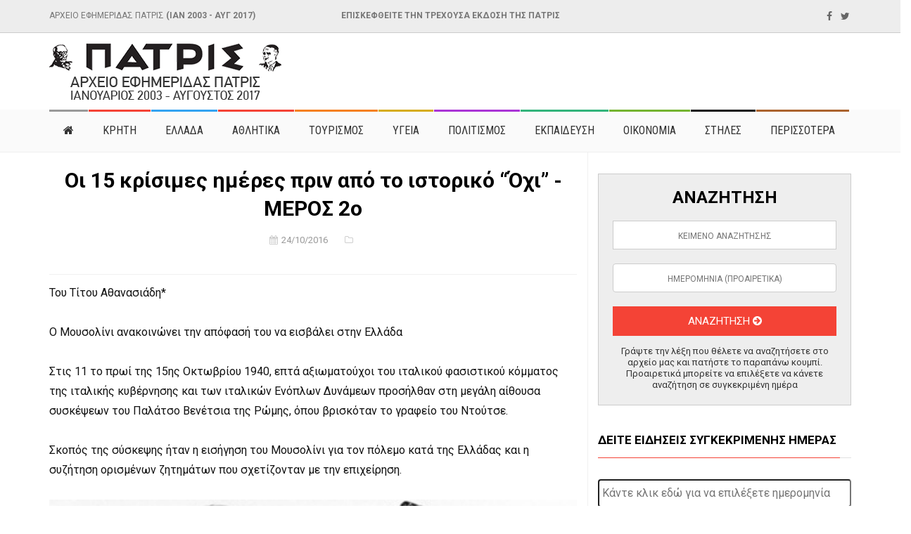

--- FILE ---
content_type: text/html; charset=UTF-8
request_url: https://archive.patris.gr/articles/306051
body_size: 12534
content:
<!doctype html>
<html lang="en" class="no-js">
<head>
	<title>ΠΑΤΡΙΣ - ΑΡΧΕΙΟ ΗΛΕΚΤΡΟΝΙΚΗΣ ΕΚΔΟΣΗΣ</title>

	<meta charset="utf8">

	<meta http-equiv="X-UA-Compatible" content="IE=edge">
	<meta name="viewport" content="width=device-width, initial-scale=1, maximum-scale=1">

	<link href='//fonts.googleapis.com/css?family=Roboto:100,300,400,700,800' rel='stylesheet' type='text/css'>
	<link href='//fonts.googleapis.com/css?family=Roboto+Condensed:100,300,400,700,800' rel='stylesheet' type='text/css'>
	<link href="//maxcdn.bootstrapcdn.com/font-awesome/4.7.0/css/font-awesome.min.css" rel="stylesheet">

	<link rel="stylesheet" type="text/css" href="/css/bootstrap.min.css" media="screen">
	<link rel="stylesheet" type="text/css" href="/css/font-awesome.css" media="screen">
	<link rel="stylesheet" type="text/css" href="/css/bootstrap-datepicker.css"/>
	<link rel="stylesheet" type="text/css" href="/css/style.css" media="screen">
</head>
<body>

	<div id="container">

		<header class="clearfix">
			<nav class="navbar navbar-default navbar-static-top" role="navigation">
				<div class="top-line">
					<div class="container">
						<div class="row">
							<div class="col-md-4">
								<ul class="top-line-list">
									<li><span class="time-now">ΑΡΧΕΙΟ ΕΦΗΜΕΡΙΔΑΣ ΠΑΤΡΙΣ <strong>(IAN 2003 - ΑΥΓ 2017)</strong></span></li>
								</ul>
							</div>
							<div class="col-md-4 text-center">
								<ul class="top-line-list">
									<li><span class="time-now"><a href="http://www.patris.gr" target="_blank"><strong>ΕΠΙΣΚΕΦΘΕΙΤΕ ΤΗΝ ΤΡΕΧΟΥΣΑ ΕΚΔΟΣΗ ΤΗΣ ΠΑΤΡΙΣ</strong></a></span></li>
								</ul>
							</div>
							<div class="col-md-4">
								<ul class="social-icons">
									<li><a class="facebook" href="https://www.facebook.com/patris.gr" target="_blank"><i class="fa fa-facebook"></i></a></li>
									<li><a class="twitter" href="https://twitter.com/patrisnewspaper" target="_blank"><i class="fa fa-twitter"></i></a></li>
								</ul>
							</div>
						</div>
					</div>
				</div>
				<div class="logo-advertisement">
					<div class="container">
						<div class="navbar-header">
							<button type="button" class="navbar-toggle collapsed" data-toggle="collapse" data-target="#bs-example-navbar-collapse-1">
								<span class="sr-only">Toggle navigation</span>
								<span class="icon-bar"></span>
								<span class="icon-bar"></span>
								<span class="icon-bar"></span>
							</button>
							<a class="navbar-brand" href="/"><img src="/images/logo.png" alt="ΠΑΤΡΙΣ"></a>
						</div>

						<div class="advertisement">
							<div class="desktop-advert">
								<a href="http://www.patris.gr" target="_blank"><img src="/images/728x90.jpg" alt=""></a>
							</div>
							<div class="tablet-advert">
								<a href="http://www.patris.gr" target="_blank"><img src="/images/468x60.jpg" alt=""></a>
							</div>
						</div>

					</div>
				</div>

				<div class="nav-list-container">
					<div class="container">
						<div class="collapse navbar-collapse" id="bs-example-navbar-collapse-1">
							<ul class="nav navbar-nav navbar-left">
								<li><a class="home" href="/"><i class="fa fa-home" aria-hidden="true"></i></a></li>
								<li><a class="crete" href="/cat/1">ΚΡΗΤΗ</a></li>
								<li><a class="greece" href="/cat/2">ΕΛΛΑΔΑ</a></li>
								<li class="drop"><a class="sports" href="/cat/3">ΑΘΛΗΤΙΚΑ</a>
									<ul class="dropdown sports-dropdown">
										<li><a href="/cat/90">Α ΕΘΝΙΚΗ</a></li>
										<li><a href="/cat/109">Β ΕΘΝΙΚΗ</a></li>
										<li><a href="/cat/91">Γ ΕΘΝΙΚΗ</a></li>
										<li><a href="/cat/93">ΤΟΠΙΚΟ</a></li>
										<li><a href="/cat/23">ΠΟΔΟΣΦΑΙΡΟ</a></li>
										<li><a href="/cat/24">ΜΠΑΣΚΕΤ</a></li>
										<li><a href="/cat/25">ΑΛΛΑ ΣΠΟΡ</a></li>
										<li><a href="/cat/26">ΕΠΙ ΠΑΝΤΟΣ ΑΘΛΗΤΙΚΟΥ</a></li>
									</ul>
								</li>
								<li><a class="travel" href="/cat/112">ΤΟΥΡΙΣΜΟΣ</a></li>
								<li><a class="health" href="/cat/45">ΥΓΕΙΑ</a></li>
								<li><a class="culture" href="/cat/4">ΠΟΛΙΤΙΣΜΟΣ</a></li>
								<li><a class="edu" href="/cat/6">ΕΚΠΑΙΔΕΥΣΗ</a></li>
								<li><a class="economy" href="/cat/7">ΟΙΚΟΝΟΜΙΑ</a></li>
								<li class="drop"><a class="stiles" href="#">ΣΤΗΛΕΣ</a>
									<ul class="dropdown stiles-dropdown">
										<li><a href="/pod">ΦΩΤΟ ΗΜΕΡΑΣ</a></li>
										<li><a href="/issue">ΠΡΩΤΟΣΕΛΙΔΑ</a></li>
										<li><a href="/cat/113">ΠΡΟΕΚΤΑΣΕΙΣ</a></li>
										<li><a href="/cat/13">ΧΘΕΣ... ΣΗΜΕΡΑ... ΑΥΡΙΟ...</a></li>
										<li><a href="/cat/120">ΤΟ ΣΤΙΓΜΑ ΤΗΣ ΗΜΕΡΑΣ</a></li>
										<li><a href="/cat/121">ΕΠΙ... ΚΡΗΤΙΚΑ</a></li>
										<li><a href="/cat/26">ΕΠΙ ΠΑΝΤΟΣ... ΑΘΛΗΤΙΚΟΥ</a></li>
										<li><a href="/cat/12">ΣΥΝΕΝΤΕΥΞΕΙΣ</a></li>
										<li><a href="/cat/122">ΚΙΝΗΜΑΤΟΓΡΑΦΗ</a></li>
										<li><a href="/cat/15">ΕΡΕΥΝΕΣ</a></li>
										<li><a href="/cat/115">ΑΦΙΕΡΩΜΑΤΑ</a></li>
										<li><a href="/cat/118">ΠΑΡΑΛΙΕΣ ΤΗΣ ΚΡΗΤΗΣ</a></li>
										<li><a href="/cat/117">ΙΣΤΟΡΙΕΣ ΜΕ... ΟΥΡΑ</a></li>
									</ul>
								</li>
								<li class="drop"><a class="features" href="#">ΠΕΡΙΣΣΟΤΕΡΑ</a>
									<ul class="dropdown features-dropdown">
										<li><a href="/cat/19">ΚΟΣΜΟΣ</a></li>
										<li><a href="/cat/8">ΑΓΡΟΤΙΚΑ</a></li>
										<li><a href="/cat/5">ΤΕΧΝΟΛΟΓΙΑ</a></li>
										<li><a href="/cat/111">ΠΕΡΙΒΑΛΛΟΝ</a></li>
									</ul>
								</li>
							</ul>
						</div>
					</div>
				</div>
			</nav>
		</header>

<style>
.post-content > img {width:100%; height:auto}
</style>

<section class="block-wrapper">
	<div class="container">
		<div class="row">
			<div class="col-sm-8">
				<div class="block-content">
					<div class="single-post-box">
						<div class="title-post text-center">
							<h1>Οι 15 κρίσιμες ημέρες πριν από το ιστορικό &#8220;Όχι&#8221; - ΜΕΡΟΣ 2ο</h1>
							<h4></h4>
							<ul class="post-tags">
								<li>
									<i class="fa fa-calendar"></i>
									<a href="/date/20161024">24/10/2016</a>
								</li>
								<li>
									<i class="fa fa-folder-o"></i>
									<a href="/cat/"></a>
								</li>
							</ul>
						</div>
					</div>

					<!-- 					<div class="post-gallery">
						<p><img src="/img/images/1477320072.jpg" alt=""></p>
						
					</div>
					 -->

					<div class="post-content">
						<tr><td><img border="0" src="/img/images/small/1432371576.jpg" alt="" width="120" height="181" /></td></tr>Του  Τίτου Αθανασιάδη*<br /><br />
Ο Μουσολίνι  ανακοινώνει  την απόφασή του  να εισβάλει  στην Ελλάδα<br /><br />
Στις 11 το πρωί της 15ης Οκτωβρίου 1940, επτά αξιωματούχοι του ιταλικού φασιστικού κόμματος της ιταλικής κυβέρνησης και των ιταλικών Ενόπλων Δυνάμεων προσήλθαν στη μεγάλη αίθουσα συσκέψεων του Παλάτσο Βενέτσια της Ρώμης, όπου βρισκόταν το γραφείο του Ντούτσε.<br /><br />
Σκοπός της σύσκεψης ήταν η εισήγηση του Μουσολίνι για τον πόλεμο κατά της Ελλάδας και η συζήτηση ορισμένων ζητημάτων που σχετίζονταν με την επιχείρηση.<br /><br />
<tr><td><img border="0" src="/img/images/1477320072.jpg" alt="" width="430" height="300" /></td></tr><br /><br />
Τα λεχθέντα κατά το ιταλικό Πολεμικό Συμβούλιο καταγράφηκαν σε πρακτικά1, το πλήρες κείμενο των οποίων είδε το φως της δημοσιότητας για πρώτη φορά, το 1945 στο βιβλίο του Ιταλού πρεσβευτή στην Αθήνα Εμμανουέλε Γκράτσι που επέδωσε το τελεσίγραφο στον Μεταξά, την 3η πρωινή ώρα της 28ης Οκτωβρίου 1940, με τίτλο «Il Principio della Fine» («Η αρχή του τέλους»).<br /><br />
Η συζήτηση στο ιταλικό Πολεμικό Συμβούλιο, του οποίου προέδρευσε ο ίδιος ο Μουσολίνι, είναι αποκαλυπτική των δόλιων μεθόδων που χρησιμοποιούσε ο Ιταλός δικτάτορας και το φασιστικό καθεστώς του.<br /><br />
Στη σύσκεψη μετείχαν ο υπουργός Εξωτερικών κόμης Τσιάνο, ο υπουργός Στρατιωτικών στρατηγός Σόντου, ο αρχηγός του Γενικού Επιτελείου στρατάρχης Μπαντόλιο, ο αρχηγός του Επιτελείου Στρατού στρατηγός Ροάτα, ο τοποτηρητής στην Αλβανία Τζιακομόνι και ο αρχιστράτηγος των ιταλικών δυνάμεων στην Αλβανία στρατηγός Πράσκα.<br /><br />
ΝΤΟΥΤΣΕ: «Σας κάλεσα εδώ για να καθορίσουμε γενικά τα της ενεργείας που αποφάσισα κατά της Ελλάδας (σ.σ. ήδη δύο-τρεις μετέχοντες της συνεδρίασης είχαν ενημερωθεί για τις προθέσεις του Μουσολίνι από διμήνου).<br /><br />
«Σε πρώτη φάση η ενέργειά μας πρέπει να έχει ως χερσαίους και ναυτικούς στόχους την κατάληψη των Ιονίων Νήσων Ζάκυνθος, Κεφαλληνία, Κέρκυρα, της ακτής απέναντί τους (σ.σ. Ήπειρο, Δυτική Στερεά και Δυτική Πελοπόννησο) και της Θεσσαλονίκης.<br /><br />
«Η επίτευξη των στόχων αυτών θα συντελέσει στη βελτίωση των θέσεών μας στη Μεσόγειο έναντι της Αγγλίας. Σε δεύτερη φάση, εν συνεχεία της πρώτης ή ταυτόχρονα με αυτήν, θα πρέπει να καταλάβουμε ολόκληρη την Ελλάδα, προκειμένου να τεθεί εκτός μάχης και να εξασφαλισθεί ότι θα περιληφθεί στο δικό μας πολιτικο-οικονομικό χώρο.<br /><br />
(σ.σ. Ο Μουσολίνι με την επισήμανσή του αυτή δείχνει ότι διαμορφώνει ήδη τον ιταλικό ζωτικό χώρο στην ανατολική Μεσόγειο, όπου η Ιταλία κατέχει ήδη τη Λιβύη, τα Δωδεκάνησα και διεκδικεί την Αίγυπτο από τους Βρετανούς, προκειμένου μέσω Σονέζ να συνδεθεί θαλασσίως με τις αποικίες που ο ίδιος δημιούργησε στην Αφρική &#8211;Σομαλία και Αιθιοπία. Κατά τη στρατηγική του Μουσολίνι η Ελλάδα είναι απαραίτητος κρίκος στην αλυσίδα των κτήσεών του. Αν δεν την κατακτήσει, φοβάται ότι θα έχει στην «πλάτη» του ένα ενοχλητικό απόστημα που θα επιδεινώνεται, με τη βοήθεια των Βρετανών, που διαθέτουν στη Μεσόγειο το Γιβραλτάρ, τη Μάλτα, την Κύπρο, την Αίγυπτο και ενδεχομένως να μετατρέψουν την Κρήτη σε βάση τους).<br /><br />
«Ας εξετάσουμε τώρα πώς πρέπει να διεξαχθεί η εν λόγω επιχείρηση. Γι’ αυτό ζήτησα από τον γενικό τοποτηρητή μας στην Αλβανία (σ.σ. Τζιακομόνι) και από τον επικεφαλής του εκεί ιταλικού στρατού (σ.σ. στρατηγό Πράσκα) να μετάσχουν του Συμβουλίου και μας παρουσιάσουν ένα πολιτικό και στρατιωτικό σχέδιο ώστε να εξασφαλιστεί η επιτυχία των σκοπών μας.<br /><br />
«Πρέπει να προσθέσω ότι δεν διαβλέπω περιπλοκές προς βορράν. Συμφέρον της Γιουγκοσλαβίας είναι να μην κινητοποιηθεί. Αυτό άλλωστε προκύπτει και από τις δηλώσεις αξιωματούχων της που αποκλείουν το ενδεχόμενο εμπλοκής της χώρας, πλην της περίπτωσης για την άμυνά της.<br /><br />
«Αποκλείω επίσης τουρκική εμπλοκή, από τότε ιδίως που η Γερμανία κατέλαβε τη Ρουμανία (σ.σ. 7 Οκτωβρίου 1940) και ενισχύθηκε η Βουλγαρία.<br /><br />
«Η τελευταία μπορεί ν’ αποτελέσει πιόνι στο παιχνίδι μας και θα κάνω τα αναγκαία διαβήματα (σ.σ. στον βασιλιά της Βουλγαρίας) να μη χάσει τη μοναδική ευκαιρία να ικανοποιήσει τις βλέψεις της στη Μακεδονία και να εξέλθει στη θάλασσα (σ.σ. εννοεί την κατάκτηση από τη Βουλγαρία της Δυτικής Θράκης).<br /><br />
«Ο γενικός τοποτηρητής της Αλβανίας έχει τον λόγο». <br /><br />
ΤΖΙΑΚΟΜΟΝΙ: «Στην Αλβανία φλέγονται για την επιχείρηση αυτή (σ.σ. κατά της Ελλάδας). Διαπιστώνεται ανυπομονησία και ενθουσιασμός, τόσον που τον τελευταίο καιρό παρουσιάστηκαν σημάδια απογοήτευσης επειδή η επιχείρηση καθυστερεί.<br /><br />
«Έχομε λάβει σοβαρά μέτρα για τον ανεφοδιασμό της χώρας. Υπάρχει ο κίνδυνος, αν βομβαρδιστεί ο λιμένας του Δυρραχίου να προκύψουν δυσκολίες στον ανεφοδιασμό.<br /><br />
«Το οδικό δίκτυο έχει βελτιωθεί. Δεν μπορούμε όμως να θεωρήσουμε το θέμα (σ.σ. των μεταφορών) ότι είναι πλήρως λυμένο.<br /><br />
«Πώς είναι η κατάσταση της Ελλάδας από αλβανικής πλευράς;». <br /><br />
ΝΤΟΥΤΣΕ: «Αυτό ακριβώς επιθυμούμε να πληροφορηθούμε».<br /><br />
Οι Έλληνες <br /><br />
θα αντισταθούν<br /><br />
ΤΖΙΑΚΟΜΟΝΙ: «Είναι πάρα πολύ δύσκολο να εξακριβωθεί. Η κοινή γνώμη είναι παντελώς αδιάφορη. Δημοσιεύσαμε ότι δολοφονήθηκε η ανηψιά του δολοφονηθέντος γνωστού Αλβανού πατριώτη.<br /><br />
(σ.σ. εννοεί τον λήσταρχο εγκληματία του κοινού ποινικού δικαίου Νταούτ Χότζα, του οποίου τον φόνο οι Ιταλοί απέδωσαν την 11η Αυγούστου 1940 στους Έλληνες, ενώ επρόκειτο για δική τους προβοκάτσια), αλλά οι Έλληνες απάντησαν διαψεύδοντάς μας (σ.σ. που σημαίνει ότι ο αλβανικός λαός δεν πίστεψε το ιταλικό μύθευμα περί δολοφονίας του Νταούτ Χότζα από ελληνικά χέρια).<br /><br />
«Από πληροφορίες πρακτόρων μας συμπεραίνεται ότι ενώ οι Έλληνες, πριν δύο μήνες, φαινόταν μη διατεθειμένοι να αντισταθούν σοβαρά, σήμερα εμφανίζονται αποφασισμένοι να προβάλουν αντίσταση στη δράση μας.<br /><br />
»Ο μυστικός πομπός που τοποθετήσαμε στο Αργυρόκαστρο και μέσω του οποίου διεξάγομε έντονη προπαγάνδα, ακούγεται πολύ και έχουμε αποτελέσματα.<br /><br />
»Είμαι της γνώμης ότι η ελληνική αντίσταση θα εξαρτηθεί από τον ρυθμό της ενέργειάς μας. Από το αν δηλαδή η ενέργειά μας θα είναι ταχεία, αποφασιστική και επιβλητική ή βραδεία και περιορισμένη.<br /><br />
«Επίσης, πρέπει να εκτιμήσουμε τι βοήθεια μπορεί να δοθεί στους Έλληνες από τους Άγγλους».<br /><br />
ΝΤΟΥΤΣΕ: «Αποκλείω κατηγορηματικά την αποστολή βοήθειας σε άνδρες. Αλλά και η αεροπορία (σ.σ. η βρετανική) δεν έχει διαθέσιμες δυνάμεις».<br /><br />
ΤΖΙΑΚΟΜΟΝΙ: «Η μερική μόνο κατάληψη της Ελλάδας μπορεί να επιφέρει επικίνδυνες συνέπειες. Διότι οι Άγγλοι, από τις βάσεις που θα διαθέτουν (σ.σ. στην υπόλοιπη Ελλάδα) θα μπορούν να πλήξουν με αεροπορικές επιθέσεις τη Νότιο Ιταλία και την Αλβανία. Ο ελληνικός αεροπορικός στόλος αποτελείται από 114 αεροσκάφη, αριθμός που δεν μας φοβίζει».<br /><br />
(σ.σ. Με όσα υποστηρίζουν Μουσολίνι και Τζιακομόνι για την αγγλική αεροπορία είναι προφανές ότι έχουν διαφορετική εκτίμηση, γεγονός που μπορεί να προκαλέσει σύγχυση. Ο Ντούτσε υποστηρίζει ότι η αγγλική αεροπορία δεν έχει διαθέσιμες δυνάμεις για να υποστηρίξει την ελληνική άμυνα, ενώ ο Τζιακομόνι φοβάται αγγλικά αεροπορικά χτυπήματα στη Νότιο Ιταλία και την Αλβανία).<br /><br />
ΝΤΟΥΤΣΕ: «Πώς είναι η ψυχολογία των Ελλήνων;»<br /><br />
ΤΖΙΑΚΟΜΟΝΙ: «Αποκαρδιωτική».<br /><br />
ΤΣΙΑΝΟ: «Υπάρχει σαφής διαφορά στάσης μεταξύ του λαού και της ιθύνουσας πολιτικο-πλουτοκρατικής κάστας που εμπνέει την αντίσταση και καλλιεργεί το αγγλόφιλο πνεύμα. Η ιθύνουσα αυτή τάξη είναι πολύ μικρή και εξαιρετικά πλούσια, ενώ ο υπόλοιπος πληθυσμός αδιαφορεί για τις εξελίξεις, περιλαμβανομένης και της εισβολής μας».<br /><br />
(σ.σ. Το πόσο έξω έπεσαν στην εκτίμησή τους οι Τζιακομόνι και Τσιάνο για την ψυχολογία του ελληνικού λαού και για την αναμενόμενη στάση του κατά την εκδήλωση της ιταλικής επίθεσης θα το αντιλαμβάνονταν οι ίδιοι 13 ημέρες αργότερα με την παλλαϊκή ενθουσιώδη προσέλευση στα κέντρα επιστράτευσης και τις πρώτες οδυνηρές ήττες της Ιταλίας στην Πίνδο).<br /><br />
ΤΖΙΑΚΟΜΟΝΙ: «Ο ελληνικός πληθυσμός εντυπωσιάστηκε από τις ειδήσεις που μετέδωσα για το ύψος των ημερομισθίων στην Αλβανία».<br /><br />
(σ.σ. Είναι προφανές εδώ, ότι ο Τζιακομόνι προσπαθεί να προβάλει εαυτόν στον Ντούτσε, ο οποίος όμως αντιπαρέρχεται την επισήμανση του Ιταλού τοποτηρητή).<br /><br />
ΝΤΟΥΤΣΕ: «Δίδω τον λόγο στον διοικητή των ιταλικών δυνάμεων στην Αλβανία για να αναφερθεί στην στρατιωτική κατάσταση».<br /><br />
«Θα εξοντώσουμε τους Έλληνες»<br /><br />
ΠΡΑΣΚΑ: «Προετοιμάσαμε επίθεση κατά της Ηπείρου για την 26η (Οκτωβρίου) και οι οιωνοί γι’ αυτήν είναι εξαιρετικοί.<br /><br />
»Η γεωγραφική διαμόρφωση της Ηπείρου δεν ευνοεί την εμπλοκή άλλων ελληνικών δυνάμεων (σ.σ. πέραν των υπαρχόντων), διότι από τη μια πλευρά είναι η θάλασσα και από την άλλη αδιάβατη οροσειρά.<br /><br />
«Το θέατρο αυτό της αναμέτρησης μας επιτρέπει τη διεξαγωγή σειράς κυκλωτικών κινήσεων κατά των ελληνικών δυνάμεων που υπολογίζονται σε 30.000 άνδρες.<br /><br />
»Με τις κινήσεις αυτές θα μπορέσουμε να καταλάβουμε την Ήπειρο σε βραχύ χρονικό διάστημα: Σε 10 έως 15 ημέρες.<br /><br />
«Η ενέργειά μας αυτή, που είναι ενδεχόμενο να μας επιτρέψει να εξοντώσουμε όλες τις ελληνικές δυνάμεις προετοιμάστηκε μέχρι και τις παραμικρές λεπτομέρειες και θα είναι τέλεια, κατά το ανθρωπίνως δυνατόν.<br /><br />
«Η επιτυχία της επιχείρησης θα μας επιτρέψει να βελτιώσουμε τις θέσεις μας και θα μας δώσει ασφαλέστερα σύνορα και τον λιμένα της Πρέβεζας, γεγονός που θα μεταβάλει πλήρως την κατάστασή μας.<br /><br />
«Η πρώτη φάση της δράσης μας πρέπει να επιχειρηθεί με ένταση και κατά τον καλύτερο δυνατόν τρόπο, ενώ πρέπει να ληφθούν υπόψη και οι καιρικές συνθήκες. Σε λίγες εβδομάδες αρχίζει η εποχή των βροχών, γεγονός που μπορεί να δημιουργήσει σοβαρές δυσχέρειες στην κατάκτηση της Ηπείρου και της βάσης της Πρέβεζας».<br /><br />
(σ.σ. «Κούνια που τους κούναγε» τον Πράσκα, όπως λέει ο λαός. Έπεσε παντελώς έξω στις προβλέψεις του και συνέβησαν ακριβώς τα αντίθετα από αυτά που υποσχέθηκε στον Ντούτσε, περί κατάληψης της Ηπείρου εντός 15 ημερών. Αντί της κατάληψης της Ηπείρου, ο ιταλικός στρατός εκδιώχθηκε από αυτήν και ο ελληνικός στρατός τον κατεδίωξε εντός της Αλβανίας, την 15η ημέρα από την εκδήλωση της ιταλικής επίθεσης στα ελληνοαλβανικά σύνορα!<br /><br />
Το μόνο σημείο που παίρνει καλό βαθμό ο Πράσκα είναι η ανησυχία του για τις καιρικές συνθήκες).<br /><br />
Όταν ο Μουσολίνι άκουσε τα περί καιρικών συνθηκών, παρατήρησε, ότι: «Η ημερομηνία έναρξης των επιχειρήσεων είναι δυνατόν να επισπευσθεί, όχι όμως να επιβραδυνθεί». <br /><br />
ΠΡΑΣΚΑ (συνεχίζει): «Το ηθικό των στρατιωτών μας είναι υψηλότατο. Ο ενθουσιασμός μέγιστος. Ουδέποτε είχα παράπονα για τον στρατό μας στην Αλβανία. Μόνη εκδήλωση απειθαρχίας που διέκρινα ήταν η ανυπομονησία αξιωματικών και στρατιωτών να βαδίσουν προς τη μάχη».<br /><br />
ΝΤΟΥΤΣΕ: «Πόσες δυνάμεις διαθέτετε;».<br /><br />
ΠΡΑΣΚΑ: «Περί τους 70.000 άνδρες, και τα ειδικά τάγματα (σ.σ. εννοεί τις συμμορίες των Τσάμηδων) έναντι του αντιπάλου που διαθέτει 30.000 άνδρες. Υπερέχουμε, επομένως, σε αναλογία δύο προς ένα».<br /><br />
ΝΤΟΥΤΣΕ: «Και ως προς τα μέσα, τεθωρακισμένα, άμυνα του εχθρού;».<br /><br />
ΠΡΑΣΚΑ: «Η μόνη μου ανησυχία έγκειται στη βοήθεια που θα μπορούσε να παράσχει στον αντίπαλο η αγγλική αεροπορία, διότι η ελληνική αεροπορία είναι κατ’ εμέ ανύπαρκτη.<br /><br />
»Ως προς το μέτωπο της Θεσσαλονίκης αναγκαία είναι κάποια επιφύλαξη λόγω των καιρικών συνθηκών της εποχής. Νομίζω ότι πρέπει να στραφεί όλη η προσοχή στην επιχείρηση κατά της Ηπείρου».<br /><br />
ΝΤΟΥΤΣΕ: «Η ενέργεια κατά της Θεσσαλονίκης είναι σπουδαία, διότι πρέπει να την εμποδίσουμε να καταστεί αγγλική βάση».<br /><br />
(σ.σ. Προφανώς ο Μουσολίνι γνώριζε την ανησυχία του Χίτλερ, μήπως οι Βρετανοί καταλάβουν τη Θεσσαλονίκη και τη μετατρέψουν σε αεροπορική βάση τους, από την οποία θα εξαπέστειλαν τα αεροσκάφη τους για να βομβαρδίσουν τις πετρελαιοπηγές του Πλοέστι (Ρουμανία) που ήταν πολύτιμες για τους Γερμανούς προκειμένου να τροφοδοτηθεί η επιχείρηση που θα εξαπέλυαν μετά 7-8 μήνες κατά της Σοβιετικής Ένωσης. Αυτός ήταν και ο λόγος που ο Χίτλερ επιθυμούσε να παραμείνει η Ελλάδα «ουδέτερη». Η ελληνική «ουδετερότητα» ήταν για τον Γερμανό δικτάτορα είδος εγγύησης, ότι οι Βρετανοί δεν θα αποκτούσαν βάσεις επί ελληνικού εδάφους. Επίθεση όμως της Ιταλίας κατά της Ελλάδας, θα ανάγκαζε την τελευταία να ζητήσει τη βοήθεια της Αγγλίας, οπότε άλλαζαν τα δεδομένα στα Βαλκάνια και η βρετανική απειλή στο νότιο υπογάστριο της γερμανικής πολεμικής μηχανής στις παραμονές της επίθεσης κατά της Σοβιετικής Ένωσης θα της χαλούσε τα σχέδια. Γι’ αυτό και μετά την αποτυχία του Μουσολίνι να καταλάβει την Ελλάδα, ο Χίτλερ αποφάσισε να εισβάλει σ’ αυτήν. Το έκανε όχι για να σώσει το γόητρο του αιθεροβάμονα συνεταίρου του, όσο για να εξασφαλίσει τα νώτα του και τα πετρέλαια της Ρουμανίας από ενδεχόμενη βρετανική προσβολή τους).<br /><br />
Η αναζήτηση <br /><br />
«άλλοθι»<br /><br />
ΠΡΑΣΚΑ: «Για την ενέργεια αυτή (σ.σ. κατάληψη της Θεσσαλονίκης) χρειάζεται κάποιος χρόνος. Διότι ο λιμένας εκκινήσεως (σ.σ. των ιταλικών στρατευμάτων που θα αποβιβασθούν για να μετάσχουν στην επιχείρηση κατά της Θεσσαλονίκης) είναι το Δυρράχιο (σ.σ. Αλβανία), που απέχει από τη Θεσσαλονίκη περί τα 300 χιλιόμετρα, κατά συνέπεια θα χρειαστούν δύο μήνες».<br /><br />
ΝΤΟΥΤΣΕ: «Μπορούμε όμως να εμποδίσουμε τους Άγγλους να αποβιβασθούν στη Θεσσαλονίκη, στέλνοντας εκεί δύο μεραρχίες και προκαλώντας έτσι τη βουλγαρική συνδρομή».<br /><br />
ΠΡΑΣΚΑ: «Για την προέλασή μας, πάντως, στην Αθήνα, απαραίτητη προϋπόθεση είναι η κατάληψη της Ηπείρου και του λιμένος της Πρέβεζας».<br /><br />
ΝΤΟΥΤΣΕ: «Και η κατάληψη επίσης της Ζακύνθου, της Κεφαλληνίας και της Κέρκυρας».<br /><br />
ΠΡΑΣΚΑ: «Βέβαια».<br /><br />
ΝΤΟΥΤΣΕ: «Οι ενέργειες αυτές πρέπει να πραγματοποιηθούν συγχρόνως. Γνωρίζετε ποιο είναι το ηθικό των Ελλήνων στρατιωτών;».<br /><br />
ΠΡΑΣΚΑ: «Δεν είναι άνθρωποι που τους αρέσει να πολεμούν» (σ.σ. άλλη μία ανόητη και ανιστόρητη άποψη του Ιταλού στρατηγού, εφόσον πρόκειται για την υπεράσπιση της πατρίδας τους).<br /><br />
ΝΤΟΥΤΣΕ: «Κάτι ακόμη. Η ημερομηνία καθορίστηκε. Πρέπει τώρα να δούμε πώς θα δημιουργήσουμε την εντύπωση ότι η ενέργειά μας ήταν μοιραία (αναπόφευκτη). Μια γενική δικαιολογία είναι ότι η Ελλάδα αποτελεί σύμμαχο των εχθρών μας οι οποίοι χρησιμοποιούν τις βάσεις της και τα τοιαύτα. Χρειάζεται όμως και ένα επεισόδιο που θα μας επιτρέψει να πούμε ότι εισερχόμαστε (στην Ελλάδα) για να επιβάλουμε την τάξη».<br /><br />
(σ.σ. Τι θράσος! Εισερχόμαστε (στην Ελλάδα)! Εισβάλομε έπρεπε να πει, αλλά το ρήμα αυτό δεν το προφέρει. Γενικά μιλούν για «ενέργεια», «δράση», «επιχείρηση», αλλά η λέξη εισβολή και το ρήμα εισβάλλω δεν ακούγονται, με εξαίρεση τον Τσιάνο που κάνει χρήση του ρήματος αυτού μία φορά).<br /><br />
ΝΤΟΥΤΣΕ (συνεχίζει για το επεισόδιο): «Εάν μπορείτε να δημιουργήσετε το επεισόδιο έχει καλώς. Αλλιώς είναι το ίδιο (σ.σ. αφού όμως είναι το ίδιο γιατί ήθελε το επεισόδιο; Εδώ ο Μουσολίνι δείχνει ότι τα δίδει όλα για να προλάβει τον χρόνο). <br /><br />
ΤΖΙΑΚΟΜΟΝΙ: «Εγώ μπορώ να φτιάξω κάτι στα σύνορα. Επεισόδια (σ.σ. όχι απλώς ένα επεισόδιο, αλλά επεισόδια) μεταξύ Τσάμηδων και ελληνικών αρχών».<br /><br />
(σ.σ. «Συνελήφθησαν» εδώ οι προβοκάτορες. Ιδού ποιοι δολοφόνησαν τον Ιταλό στρατηγό Τελλίνι (το 1923) και την κουστωδία του. Όπως επίσης ιδού ποιοι είναι και οι δολοφόνοι ή ηθικοί αυτουργοί του Αλβανού αρχιεγκληματία Νταούτ Χότζα).<br /><br />
ΠΡΑΣΚΑ: «Έχουμε όπλα και βόμβες γαλλικές για να σκηνοθετήσουμε μία επίθεση». <br /><br />
ΝΤΟΥΤΣΕ: «Όλα αυτά είναι επουσιώδη για μένα. Μ’ ενδιαφέρει απλώς η ύπαρξη κάποιας πρόφασης. Ενός προπετάσματος καπνού. Καλό θα είναι πάντως να μπορέσετε να ανάψετε τη θρυαλλίδα».<br /><br />
ΤΣΙΑΝΟ: «Πότε θέλετε να σημειωθεί το επεισόδιο;». <br /><br />
ΝΤΟΥΤΣΕ: «Την 24η».<br /><br />
ΤΣΙΑΝΟ: «Την 24η θα σημειωθεί επεισόδιο».  <br /><br />
ΝΤΟΥΤΣΕ: «Ουδείς βέβαια θα πιστέψει στο μοιραίο αυτό (επεισόδιο). Αλλά είναι μια δικαιολογία μεταφυσικού χαρακτήρα, ώστε να μπορεί να λεχθεί ότι ήταν ανάγκη να υπάρξει κάποια λύση (σ.σ. και η λύση αυτή ήταν η εισβολή!).<br /><br />
«Εκείνο που απαιτείται σ’ αυτού του είδους τις ενέργειες είναι η δράση με μέγιστη αποφασιστικότητα. Διότι αυτό είναι το μυστικό της επιτυχίας, ακόμη και έναντι αυτών που θα μπορούσαν να βοηθήσουν τον εχθρό.<br /><br />
«Πρέπει να δημιουργήσουμε αυτό το άλλοθι, ώστε να μπορούμε να πούμε: «Δεν γίνεται τίποτα πια. Θέλετε να βοηθήσετε ανθρώπους που είναι ηττημένοι;».<br /><br />
»Αυτό θα μπορούσε να αναφερθεί στους Τούρκους ακόμη και στους Άγγλους (σ.σ. λόγω των πολύ καλών σχέσεων με την Ελλάδα των πρώτων και της εγγύησης των δεύτερων προς τους Έλληνες)».<br /><br />
1. Τα πρακτικά, μεταφρασμένα στην ελληνική, δημοσιεύτηκαν στη Διπλωματική Ιστορία του Πολέμου 1940-45 του πρέσβη Β. Π. Παπαδάκη, το 1956 και στον Δ’ τόμο του Ημερολογίου του Ιωάννη Μεταξά, ως παράρτημα αυτού (έκδοση ΙΚΑΡΟΣ 1960). Το 1980, εξάλλου εκδόθηκε στην ελληνική από τις εκδόσεις της ΕΣΤΙΑΣ το βιβλίο του Γκράτσι, όπου περιέχονται τα πρακτικά του ιταλικού Πολεμικού Συμβουλίου.<br /><br />
ΑΥΡΙΟ: Το δεύτερο μέρος της συγκλονιστικής σύσκεψης του Πολεμικού Συμβουλίου των Ιταλών, υπό την προεδρία του Μουσολίνι για την επίθεση κατά της Ελλάδας, την 28η Οκτωβρίου 1940. <br /><br />
*Ο Τίτος Αθανασιάδης είναι δημοσιογράφος
					</div>

					<!-- article parts -->
										<!-- article parts -->

				</div>

			</div>

			<div class="col-sm-4">

				<div class="sidebar">

					<div class="widget subscribe-widget">
	<form method="post" action="/search" class="subscribe-form" id="the-search-form">
		<h1 class="text-center">ΑΝAΖΗΤΗΣΗ</h1>
		<input type="text" name="q" id="subscribe" placeholder="ΚΕΙΜΕΝΟ ΑΝΑΖΗΤΗΣΗΣ" value="">
		<input type="hidden" name="page" id="the-page" value="0">
		<input type="text" name="date" class="datepicker" placeholder="ΗΜΕΡΟΜΗΝΙΑ (ΠΡΟΑΙΡΕΤΙΚΑ)" value="">
		<button id="submit-subscribe">ΑΝΑΖΗΤΗΣΗ <i class="fa fa-arrow-circle-right"></i></button>
		<p class="text-center">Γράψτε την λέξη που θέλετε να αναζητήσετε στο αρχείο μας και πατήστε το παραπάνω κουμπί. Προαιρετικά μπορείτε να επιλέξετε να κάνετε αναζήτηση σε συγκεκριμένη ημέρα</p>
	</form>
</div>
					<div class="widget social-widget">
	<div class="title-section">
		<h1><span>ΔΕΙΤΕ ΕΙΔΗΣΕΙΣ ΣΥΓΚΕΚΡΙΜΕΝΗΣ ΗΜΕΡΑΣ</span></h1>
	</div>
	<input type="text" class="datepicker" id="archive_datepicker" style="width:100%!important; margin-bottom:20px" placeholder="Κάντε κλικ εδώ για να επιλέξετε ημερομηνία">
	<div class="text-center"><a href="#" onclick="get_date()" class="read-more-button"><i class="fa fa-arrow-circle-right"></i>ΔΕΙΤΕ ΤΙΣ ΕΙΔΗΣΕΙΣ</a></div>
</div>


<script>
function get_date(event){
	var $d = $('#archive_datepicker').datepicker('getDate');
	if ($d == null) return;

	var m = $d.getMonth()+1;
	var day = $d.getDate();

	if ((''+m).length == 1) m = '0' + m;
	if ((''+day).length == 1) day = '0' + day;

	var str = $d.getFullYear() +''+ m + day;
	document.location.href = '/date/' + str;
}
</script>

					<div class="widget social-widget">
						<div class="title-section">
							<h1><span>Stay Connected</span></h1>
						</div>
						<div class="row text-center">
							<div class="col-sm-6 col-xs-6">
								<a href="https://www.facebook.com/patris.gr" class="facebook" target="_blank"><i class="fa fa-3x fa-facebook"></i></a>
							</div>
							<div class="col-sm-6 col-xs-6">
								<a href="https://twitter.com/patrisnewspaper" class="twitter" target="_blank"><i class="fa fa-3x fa-twitter"></i></a>
							</div>
						</div>
					</div>
					<div class="widget features-slide-widget">
						<div class="title-section">
							<h1><span>ΠΡΩΤΟΣΕΛΙΔΟ</span></h1>
						</div>
						<a href="/issue/20170812"><img src="/images/frontpage-s.jpg"></a>
						<div class="text-center">
							<p><strong>Πρωτοσέλιδο της έντυπης ΠΑΤΡΙΣ 12/08/2017</strong></p>
							<div class="text-center"><a href="/issue" class="read-more-button"><i class="fa fa-arrow-circle-right"></i>ΔΕΙΤΕ ΟΛΑ ΤΑ ΠΡΩΤΟΣΕΛΙΔΑ</a></div>
						</div>
					</div>
					<div class="widget features-slide-widget">
						<div class="title-section">
							<h1><span>ΦΩΤΟ ΗΜΕΡΑΣ</span></h1>
						</div>
						<a href="/pod/20170812"><img src="/images/picoftheday.jpg" class="img-responsive"></a>
						<div class="text-center">
							<p><strong>Στα βαρελάδικα του Ηρακλείου</strong></p>
							<div class="text-center"><a href="/pod" class="read-more-button"><i class="fa fa-arrow-circle-right"></i>ΔΕΙΤΕ ΟΛΕΣ ΤΙΣ ΦΩΤΟ ΗΜΕΡΑΣ</a></div>
						</div>
					</div>
				</div>

			</div>

		</div>

	</div>
</section>

<footer>
			<div class="container">
				<div class="footer-widgets-part">
					<div class="row">
						<div class="col-md-12 text-center">
							<p><strong>ΑΡΧΕΙΟ ΕΦΗΜΕΡΙΔΑΣ ΠΑΤΡΙΣ (IAN 2003 - ΑΥΓ 2017)</strong></p>
							<p><a href="http://www.patris.gr" target="_blank"><strong>ΕΠΙΣΚΕΦΘΕΙΤΕ ΤΗΝ ΤΡΕΧΟΥΣΑ ΕΚΔΟΣΗ ΤΗΣ ΠΑΤΡΙΣ</strong></a></p>
							<p>	<a class="facebook" href="https://www.facebook.com/patris.gr" target="_blank"><i style="font-size:24px; padding: 0 10px" class="fa fa-facebook"></i></a> <a class="twitter" href="https://twitter.com/patrisnewspaper" target="_blank"><i style="font-size:24px; padding: 0 10px" class="fa fa-twitter"></i></a></p>
						</div>
					</div>
				</div>
			</div>
		</footer>
	</div>

	<script type="text/javascript" src="/js/jquery.min.js"></script>
	<script type="text/javascript" src="/js/jquery.migrate.js"></script>
	<script type="text/javascript" src="/js/bootstrap.min.js"></script>
	<script type="text/javascript" src="/js/jquery.imagesloaded.min.js"></script>
	<script type="text/javascript" src="/js/jquery.isotope.min.js"></script>
	<script type="text/javascript" src="/js/plugins-scroll.js"></script>
	<script type="text/javascript" src="/js/bootstrap-datepicker.js"></script>
	<script type="text/javascript" src="/js/bootstrap-datepicker.el.min.js"></script>
	<script type="text/javascript" src="/js/script.js"></script>

</body>
</html>

--- FILE ---
content_type: text/css
request_url: https://archive.patris.gr/css/style.css
body_size: 14172
content:
body{font-family:"Roboto","Helvetica Neue",Helvetica,Arial,sans-serif;font-size:16px;font-weight:400;line-height:1.75;color:#121212;background-color:#fff}
.isotope-item{z-index:2}
.isotope-hidden.isotope-item{pointer-events:none;z-index:1}
.isotope,.isotope .isotope-item{-webkit-transition-duration:.8s;-moz-transition-duration:.8s;transition-duration:.8s}
.isotope{-webkit-transition-property:height,width;-moz-transition-property:height,width;transition-property:height,width}
.isotope .isotope-item{-webkit-transition-property:-webkit-transform,opacity;-moz-transition-property:-moz-transform,opacity;transition-property:transform,opacity}
.boxedcontainer{max-width:1170px;margin:auto;padding:0 30px}
.tp-banner-container{width:100%;position:relative;padding:0}
.tp-banner{width:100%;position:relative}
.tp-banner-fullscreen-container{width:100%;position:relative;padding:0}
header{position:relative;z-index:99999!important}
.nav-list-container{width:100%;border-bottom:1px solid #f0f0f0;transition:all .2s ease-in-out;-moz-transition:all .2s ease-in-out;-webkit-transition:all .2s ease-in-out;-o-transition:all .2s ease-in-out;position:relative}
header.active .nav-list-container{position:fixed;top:0;left:0;background:#fafafa}
.navbar-default{background:#fafafa;border:none;transition:all .2s ease-in-out;-moz-transition:all .2s ease-in-out;-webkit-transition:all .2s ease-in-out;-o-transition:all .2s ease-in-out;margin:0}
.navbar-default .advertisement .desktop-advert{max-width:728px}
.navbar-default .advertisement .tablet-advert{max-width:468px}
.top-line{padding:7px 0 9px;background:#ededed;transition:all .2s ease-in-out;-moz-transition:all .2s ease-in-out;-webkit-transition:all .2s ease-in-out;-o-transition:all .2s ease-in-out;overflow:hidden;border-bottom:1px solid #ccc}
.top-line ul.top-line-list{margin:0;padding:0}
.top-line ul.top-line-list li{display:inline-block;margin-right:18px}
.top-line ul.top-line-list li span,.top-line ul.top-line-list li a{display:inline-block;color:#777;font-size:12px;font-family:'Roboto',sans-serif;margin:0;line-height:15px}
.top-line ul.top-line-list li svg{margin:-5px 2px -2px 4px}
.top-line ul.top-line-list li a{display:inline-block;text-decoration:none;transition:all .2s ease-in-out;-moz-transition:all .2s ease-in-out;-webkit-transition:all .2s ease-in-out;-o-transition:all .2s ease-in-out}
.top-line ul.top-line-list li a:hover{color:#000}
.top-line ul.top-line-list li:before{content:'';width:0;height:15px;border-left:1px dotted #777;margin-right:20px}
.top-line ul.top-line-list li:first-child:before{display:none;margin-right:0}
.top-line ul.top-line-list li:last-child{margin-right:0}
.top-line ul.social-icons{margin:0;padding:0;text-align:right;margin-top:2px}
.top-line ul.social-icons li{display:inline-block}
.top-line ul.social-icons li a{display:inline-block;text-decoration:none;transition:all .2s ease-in-out;-moz-transition:all .2s ease-in-out;-webkit-transition:all .2s ease-in-out;-o-transition:all .2s ease-in-out;font-size:14px;color:#666;width:18px;height:18px;line-height:18px;-webkit-border-radius:2px;-moz-border-radius:2px;-o-border-radius:2px;border-radius:2px;text-align:center;background:transparent}
.top-line ul.social-icons li a:hover{color:#fff;background:#f44336}
.navbar-brand{padding:10px 0}
.navbar-brand span{color:#f44336!important}
.navbar-brand img{max-width:100%}
.logo-advertisement{background:#fff}
.logo-advertisement .desktop-advert,.logo-advertisement .tablet-advert{float:right}
.logo-advertisement .advertisement span{color:#666}
.advertisement{overflow:hidden;padding:7px 0 12px}
.advertisement .desktop-advert,.advertisement .tablet-advert,.advertisement .mobile-advert{margin:0 auto;text-align:center}
.advertisement .tablet-advert,.advertisement .mobile-advert{display:none}
.advertisement span{color:#ccc;font-size:10px;font-family:'Roboto',sans-serif;display:block;margin-bottom:7px;text-transform:uppercase}
.navbar-nav{transition:all .2s ease-in-out;-moz-transition:all .2s ease-in-out;-webkit-transition:all .2s ease-in-out;-o-transition:all .2s ease-in-out}
.navbar-nav > li{margin-right:1px;position:inherit}
.navbar-nav > li > a{color:#333!important;font-size:16px;font-family:'Roboto Condensed',sans-serif;font-weight:400;text-transform:uppercase;transition:all .2s ease-in-out;-moz-transition:all .2s ease-in-out;-webkit-transition:all .2s ease-in-out;-o-transition:all .2s ease-in-out;padding:20px 20px;position:relative;z-index:2}
.navbar-nav > li > a:before{position:absolute;content:'';width:100%;height:3px;transition:all .2s ease-in-out;-moz-transition:all .2s ease-in-out;-webkit-transition:all .2s ease-in-out;-o-transition:all .2s ease-in-out;top:0;left:0;z-index:-1;background:#f44336}
.navbar-nav > li > a.home:before{background:#999999}
.navbar-nav > li > a.sports:before{background:#f44336}
.navbar-nav > li > a.greece:before{background:#33a3f1}
.navbar-nav > li > a.travel:before{background:#f58021}
.navbar-nav > li > a.economy:before{background:#74b430}
.navbar-nav > li > a.culture:before{background:#aa35d6}
.navbar-nav > li > a.health:before{background:#d6ac1b}
.navbar-nav > li > a.sport:before{background:#4c60f6}
.navbar-nav > li > a.edu:before{background:#32b47b}
.navbar-nav > li > a.stiles:before{background:#121212}
.navbar-nav > li > a.features:before{background:#ab632e}
.navbar-nav > li:hover > a,.navbar-nav > li > a.active{color:#fff!important}
.navbar-nav > li:hover > a:before,.navbar-nav > li > a.active:before{height:100%}
.navbar-nav > li:hover > a:after,.navbar-nav > li > a.active:after{color:#fff}
.navbar-nav li.drop{position:relative}
.navbar-nav li.drop ul.dropdown{margin:0;padding:0;position:absolute;top:100%;left:0;width:220px;background:#fff;border-top:3px solid #f44336;opacity:0;visibility:hidden;transition:all .2s ease-in-out;-moz-transition:all .2s ease-in-out;-webkit-transition:all .2s ease-in-out;-o-transition:all .2s ease-in-out}
.navbar-nav li.drop ul.stiles-dropdown{margin:0;padding:0;position:absolute;top:100%;left:0;width:220px;background:#fff;border-top:3px solid #121212;opacity:0;visibility:hidden;transition:all .2s ease-in-out;-moz-transition:all .2s ease-in-out;-webkit-transition:all .2s ease-in-out;-o-transition:all .2s ease-in-out}
.navbar-nav li.drop ul.dropdown li{display:block;border-bottom:1px solid #f4f4f4}
.navbar-nav li.drop ul.dropdown li a{display:inline-block;text-decoration:none;transition:all .2s ease-in-out;-moz-transition:all .2s ease-in-out;-webkit-transition:all .2s ease-in-out;-o-transition:all .2s ease-in-out;display:block;color:#444;font-size:15px;font-family:'Roboto Condensed',sans-serif;font-weight:400;text-transform:uppercase;padding:10px 10px;background:#fff}
.navbar-nav li.drop ul.dropdown li a:hover{color:#111;background:#eee;}
.navbar-nav li.drop ul.dropdown li ul.dropdown.level2{top:0;left:100%;border:none;border-left:1px solid #f4f4f4}
.navbar-nav li.drop ul.dropdown li:last-child{border-bottom:none}
.navbar-nav li.drop ul.dropdown li.drop > a:after{content:'\f105';position:absolute;font-family:'FontAwesome';font-size:13px;color:#666;top:15px;right:12px;transition:all .2s ease-in-out;-moz-transition:all .2s ease-in-out;-webkit-transition:all .2s ease-in-out;-o-transition:all .2s ease-in-out}
.navbar-nav li.drop ul.dropdown.features-dropdown{border-top:3px solid #ab632e}
.navbar-nav li.drop:hover > ul.dropdown{opacity:1;visibility:visible}
.navbar-nav .megadropdown{position:absolute;top:100%;left:0;width:100%;opacity:0;visibility:hidden;transition:all .2s ease-in-out;-moz-transition:all .2s ease-in-out;-webkit-transition:all .2s ease-in-out;-o-transition:all .2s ease-in-out}
.navbar-nav .megadropdown .inner-megadropdown{background:#fff;border-top:3px solid #f44336;margin-top:-1px;overflow:hidden;position:relative}
.navbar-nav .megadropdown .inner-megadropdown .filter-block{float:left;width:220px;text-align:right;height:100%}
.navbar-nav .megadropdown .inner-megadropdown .filter-block ul.filter-posts{position:relative;z-index:2;margin:0;padding:0;display:block}
.navbar-nav .megadropdown .inner-megadropdown .filter-block ul.filter-posts li{display:block}
.navbar-nav .megadropdown .inner-megadropdown .filter-block ul.filter-posts li a{display:inline-block;text-decoration:none;transition:all .2s ease-in-out;-moz-transition:all .2s ease-in-out;-webkit-transition:all .2s ease-in-out;-o-transition:all .2s ease-in-out;display:block;color:#999;font-size:11px;font-family:'Roboto',sans-serif;font-weight:700;text-transform:uppercase;padding:15px 20px;background:#fafafa;border-bottom:1px solid #f2f2f2}
.navbar-nav .megadropdown .inner-megadropdown .filter-block ul.filter-posts li a:hover,.navbar-nav .megadropdown .inner-megadropdown .filter-block ul.filter-posts li a.active{color:#33a3f1;background:#fff}
.navbar-nav .megadropdown .inner-megadropdown .filter-block:before{content:'';position:absolute;top:0;left:0;width:220px;height:100%;background:#fafafa}
.navbar-nav .megadropdown .inner-megadropdown .posts-filtered-block{width:920px;float:right}
.navbar-nav .megadropdown .inner-megadropdown .posts-filtered-block > .owl-wrapper{padding:20px}
.navbar-nav .megadropdown .inner-megadropdown ul.horizontal-filter-posts{margin:0;padding:0;margin-bottom:17px}
.navbar-nav .megadropdown .inner-megadropdown ul.horizontal-filter-posts li{display:inline-block;margin-right:2px}
.navbar-nav .megadropdown .inner-megadropdown ul.horizontal-filter-posts li a{display:inline-block;text-decoration:none;transition:all .2s ease-in-out;-moz-transition:all .2s ease-in-out;-webkit-transition:all .2s ease-in-out;-o-transition:all .2s ease-in-out;color:#999;font-size:10px;font-family:'Roboto',sans-serif;font-weight:700;text-transform:uppercase;padding:3px 10px;background:transparent;border:1px solid #ccc;-webkit-border-radius:3px;-moz-border-radius:3px;-o-border-radius:3px;border-radius:3px;position:relative}
.navbar-nav .megadropdown .inner-megadropdown ul.horizontal-filter-posts li a:after{content:'';position:absolute;top:100%;left:50%;margin-left:-4px;width:0;height:0;border:4px solid transparent;transition:all .2s ease-in-out;-moz-transition:all .2s ease-in-out;-webkit-transition:all .2s ease-in-out;-o-transition:all .2s ease-in-out}
.navbar-nav .megadropdown .inner-megadropdown ul.horizontal-filter-posts li a:hover,.navbar-nav .megadropdown .inner-megadropdown ul.horizontal-filter-posts li a.active{color:#222;background:#f5d76e;border:1px solid #f5d76e}
.navbar-nav .megadropdown .inner-megadropdown ul.horizontal-filter-posts li a:hover:after,.navbar-nav .megadropdown .inner-megadropdown ul.horizontal-filter-posts li a.active:after{border-top-color:#f5d76e}
.navbar-nav .megadropdown .inner-megadropdown .owl-wrapper h1{color:#222;font-size:15px;font-family:'Roboto',sans-serif;font-weight:700;margin:0 0 30px;text-transform:uppercase;margin-bottom:17px;font-size:13px}
.navbar-nav .megadropdown .inner-megadropdown .owl-wrapper .news-post.item{margin:0 10px}
.navbar-nav .megadropdown .inner-megadropdown .owl-wrapper .owl-carousel{margin-left:-10px;margin-right:-10px}
.navbar-nav .megadropdown .inner-megadropdown .owl-wrapper .owl-theme .owl-controls{margin-top:-37px;margin-right:7px}
.navbar-nav .megadropdown .inner-megadropdown > .owl-wrapper{padding:20px 20px 25px}
.navbar-nav .megadropdown .greece-dropdown{border-top:3px solid #33a3f1}
.navbar-nav .megadropdown .greece-dropdown .filter-block ul.filter-posts li a:hover,.navbar-nav .megadropdown .greece-dropdown .filter-block ul.filter-posts li a.active{color:#33a3f1}
.navbar-nav .megadropdown .travel-dropdown{border-top:3px solid #f58021}
.navbar-nav .megadropdown .travel-dropdown .filter-block ul.filter-posts li a:hover,.navbar-nav .megadropdown .travel-dropdown .filter-block ul.filter-posts li a.active{color:#f58021}
.navbar-nav .megadropdown .economy-dropdown{border-top:3px solid #74b430}
.navbar-nav .megadropdown .economy-dropdown .filter-block ul.filter-posts li a:hover,.navbar-nav .megadropdown .economy-dropdown .filter-block ul.filter-posts li a.active{color:#74b430}
.navbar-nav .megadropdown .culture-dropdown{border-top:3px solid #aa35d6}
.navbar-nav .megadropdown .culture-dropdown .filter-block ul.filter-posts li a:hover,.navbar-nav .megadropdown .culture-dropdown .filter-block ul.filter-posts li a.active{color:#aa35d6}
.navbar-nav .megadropdown .health-dropdown{border-top:3px solid #d6ac1b}
.navbar-nav .megadropdown .health-dropdown .filter-block ul.filter-posts li a:hover,.navbar-nav .megadropdown .health-dropdown .filter-block ul.filter-posts li a.active{color:#d6ac1b}
.navbar-nav .megadropdown .edu-dropdown{border-top:3px solid #32b47b}
.navbar-nav .megadropdown .edu-dropdown .filter-block ul.filter-posts li a:hover,.navbar-nav .megadropdown .edu-dropdown .filter-block ul.filter-posts li a.active{color:#32b47b}
.navbar-nav .megadropdown .features-dropdown{border-top:3px solid #ab632e}
.navbar-nav .megadropdown .features-dropdown .filter-block ul.filter-posts li a:hover,.navbar-nav .megadropdown .features-dropdown .filter-block ul.filter-posts li a.active{color:#ab632e}
.navbar-nav li:hover .megadropdown{visibility:visible;opacity:1}
.navbar-form{margin:10px 0;padding:0;position:relative}
.navbar-form input[type="text"]{border:1px solid #eee;padding:10px;color:#999;font-size:11px;font-family:'Roboto',sans-serif;text-transform:uppercase;-webkit-border-radius:2px;-moz-border-radius:2px;-o-border-radius:2px;border-radius:2px;outline:none;width:200px;margin:0!important}
.navbar-form button{background:transparent;border:none;position:absolute;top:10px;right:13px;padding:0;font-size:13px;color:#666}
header.second-style .top-line{background:#fff;border-bottom:1px dotted #c6c6c6}
header.second-style .top-line ul.top-line-list li a:hover{color:#222}
header.second-style .logo-advertisement{background:#fff}
header.second-style .nav-list-container{background:#333;background:-moz-linear-gradient(top,#333 1%,#262626 100%);background:-webkit-linear-gradient(top,#333 1%,#262626 100%);background:linear-gradient(to bottom,#333 1%,#262626 100%);filter:progid:DXImageTransform.Microsoft.gradient(startColorstr='#333333',endColorstr='#262626',GradientType=0);border-bottom:1px solid #202020}
header.second-style .navbar-nav > li > a{color:#fff!important}
header.second-style .navbar-nav > li > a:after{color:#7b7b7b}
header.second-style .navbar-nav > li:hover > a:after,header.second-style .navbar-nav > li > a.active:after{color:#fff}
header.second-style .navbar-form input[type="text"]{background:#222;border:1px solid #333}
header.second-style .navbar-form button{color:#fff}
header.third-style .navbar-brand{padding:15px 0}
header.third-style .navbar-nav > li > a{padding-top:15px;padding-bottom:15px}
header.third-style .navbar-nav > li > a:after{top:16px}
header.third-style .list-line-posts{background:#222}
header.third-style .list-line-posts .owl-wrapper{padding-left:0;padding-right:0}
header.third-style .list-line-posts .owl-wrapper .owl-carousel{margin-left:-15px;margin-right:-15px;width:auto}
header.third-style .list-line-posts .owl-wrapper .owl-theme .owl-controls .owl-buttons div.owl-prev,header.third-style .list-line-posts .owl-wrapper .owl-theme .owl-controls .owl-buttons div.owl-next{border-color:#444;background:#333;color:#999}
header.third-style .list-line-posts .owl-wrapper .owl-theme .owl-controls .owl-buttons div.owl-prev:hover,header.third-style .list-line-posts .owl-wrapper .owl-theme .owl-controls .owl-buttons div.owl-next:hover{border-color:#f44336;background:#f44336;color:#fff}
header.third-style .list-line-posts .owl-wrapper .owl-theme .owl-controls .owl-buttons div.owl-next{margin-right:-20px}
header.third-style .list-line-posts div.list-post{background:#333;padding:0;margin:0 15px;box-shadow:0 0 10px #1a1a1a;-webkit-box-shadow:0 0 10px #1a1a1a;-moz-box-shadow:0 0 10px #1a1a1a;-o-box-shadow:0 0 10px #1a1a1a}
header.third-style .list-line-posts div.list-post .post-content{padding:8px 10px 8px 0}
header.third-style .list-line-posts div.list-post .post-content h2{line-height:18px;margin-bottom:1px}
header.third-style .list-line-posts div.list-post .post-content h2 a{color:#fff}
header.third-style .list-line-posts div.list-post .post-content h2 a:hover{opacity:.7}
header.third-style .nav-list-container ul.navbar-right{padding-right:15px}
header.fifth-style .logo-advertisement{background:#fff}
header.fifth-style .navbar-header{text-align:center;float:none}
header.fifth-style .navbar-header a.navbar-brand{display:inline-block;float:none;padding:40px 0 20px}
body.boxed{background:url(../images/pattern.png)}
body.boxed #container{max-width:1260px;background:#fff;margin:0 auto;overflow:hidden;position:relative;z-index:2}
#container{opacity:0;transition:all .2s ease-in-out;-moz-transition:all .2s ease-in-out;-webkit-transition:all .2s ease-in-out;-o-transition:all .2s ease-in-out}
#container.active{opacity:1}
p{font-size:16px;color:#121212;font-family:'Roboto',sans-serif;line-height:1.75;margin:0 0 10px}
.title-section{border-bottom:1px solid #e1e1e1;margin-bottom:30px}
.title-section h1{color:#000;font-size:17px;font-family:'Roboto',sans-serif;font-weight:700;margin:0 0 30px;text-transform:uppercase;margin-bottom:-1px}
.title-section h1 span{display:inline-block;padding-bottom:16px;padding-right:5px;border-bottom:1px solid #f44336}
.title-section h1 span.greece{border-bottom:1px solid #33a3f1}
.title-section h1 span.culture{border-bottom:1px solid #aa35d6}
.title-section h1 span.travel{border-bottom:1px solid #f58021}
.title-section h1 span.sport{border-bottom:1px solid #4c60f6}
.title-section h1 span.edu{border-bottom:1px solid #32b47b}
.title-section .arrow-box{float:right;text-align:right}
.title-section .arrow-box a{display:inline-block;text-decoration:none;transition:all .2s ease-in-out;-moz-transition:all .2s ease-in-out;-webkit-transition:all .2s ease-in-out;-o-transition:all .2s ease-in-out;font-size:11px;color:#999;width:20px;height:20px;line-height:18px;text-align:center;background:transparent;border:1px solid #ccc;margin-left:2px;-webkit-border-radius:3px;-moz-border-radius:3px;-o-border-radius:3px;border-radius:3px}
.title-section .arrow-box a:hover{color:#fff;background:#f44336;border:1px solid #f44336}
.title-section.white{border-bottom:1px solid #444}
.title-section.white h1{color:#fff}
.title-section.white .arrow-box a{color:#666;border:1px solid #666}
.title-section.white .arrow-box a:hover{color:#fff;border:1px solid #f44336}
a.category-post{display:inline-block;text-decoration:none;transition:all .2s ease-in-out;-moz-transition:all .2s ease-in-out;-webkit-transition:all .2s ease-in-out;-o-transition:all .2s ease-in-out;color:#fff;font-size:11px;font-family:'Roboto',sans-serif;font-weight:700;text-transform:uppercase;padding:4px 10px;background:#f44336;-webkit-border-radius:2px;-moz-border-radius:2px;-o-border-radius:2px;border-radius:2px}
a.category-post:hover{opacity:.7}
a.category-post.travel{background:#f58021}
a.category-post.sport{background:#4c60f6}
a.category-post.greece{background:#33a3f1}
a.category-post.culture{background:#aa35d6}
a.category-post.economy{background:#74b430}
a.category-post.edu{background:#32b47b}
a.category-post.health{background:#d6ac1b}
.shadow-white{background:#fafafa;border-top:1px solid #f0f0f0}
section.heading-news{padding-top:20px}
section.heading-news .heading-news-box .image-post{width:16.6666%;padding-right:1px;padding-bottom:1px}
section.heading-news .heading-news-box .snd-size{width:33.3333%}
section.heading-news .heading-news-box .snd-size .image-post{width:100%}
section.ticker-news{padding:25px 0}
.ticker-news-box{overflow:hidden!important}
.ticker-news-box span.breaking-news{display:inline-block;float:left;position:relative;margin-right:25px;color:#fff;font-size:11px;line-height:12px;font-family:'Roboto',sans-serif;font-weight:700;text-transform:uppercase;padding:8px 14px;padding-right:17px;background:#f44336;-webkit-border-radius:4px;-moz-border-radius:4px;-o-border-radius:4px;border-radius:4px}
.ticker-news-box span.breaking-news:after{content:'';position:absolute;width:22px;height:22px;background:#f44336;-webkit-border-radius:5px;-moz-border-radius:5px;-o-border-radius:5px;border-radius:5px;-webkit-transform:rotate(45deg);-moz-transform:rotate(45deg);-ms-transform:rotate(45deg);-o-transform:rotate(45deg);transform:rotate(45deg);top:3px;right:-7px}
.ticker-news-box span.new-news{display:inline-block;float:left;color:#fff;font-size:9px;line-height:9px;font-family:'Roboto',sans-serif;text-transform:uppercase;padding:3px;background:#222;-webkit-border-radius:2px;-moz-border-radius:2px;-o-border-radius:2px;border-radius:2px;margin:8px 10px 0 0}
.ticker-news-box .ticker-content{color:#999;font-size:13px;font-family:'Roboto',sans-serif;font-weight:400;margin:0}
.ticker-news-box .ticker-content span.time-news{color:#f44336;margin-right:3px}
.ticker-news-box .ticker-content a{display:inline-block;text-decoration:none;transition:all .2s ease-in-out;-moz-transition:all .2s ease-in-out;-webkit-transition:all .2s ease-in-out;-o-transition:all .2s ease-in-out;font-weight:700;color:#666}
.ticker-news-box .ticker-content a:hover{color:#f44336}
.ticker-news-box .ticker-controls li{-webkit-border-radius:50%;-moz-border-radius:50%;-o-border-radius:50%;border-radius:50%;border:1px solid #999;text-align:center;line-height:16px;transition:all .2s ease-in-out;-moz-transition:all .2s ease-in-out;-webkit-transition:all .2s ease-in-out;-o-transition:all .2s ease-in-out}
.ticker-news-box .ticker{width:879px}
.ticker-news-box .ticker-controls li:after{color:#666;font-family:'FontAwesome';font-size:11px;transition:all .2s ease-in-out;-moz-transition:all .2s ease-in-out;-webkit-transition:all .2s ease-in-out;-o-transition:all .2s ease-in-out}
.ticker-news-box .ticker-controls li:hover{border:1px solid #f44336;background:#f44336}
.ticker-news-box .ticker-controls li:hover:after{color:#fff}
.ticker-news-box .ticker-controls li.jnt-prev:after{content:'\f104'}
.ticker-news-box .ticker-controls li.jnt-next:after{content:'\f105'}
.ticker-news-box .ticker-controls li.jnt-play-pause{line-height:14px}
.ticker-news-box .ticker-controls li.jnt-play-pause:after{content:'\f04c';font-size:8px}
.ticker-news-box .ticker-controls li.jnt-play-pause.paused:after{content:'\f04b'}
section.features-today{padding:30px 0 20px;background:#fafafa;border-top:1px solid #f0f0f0;border-bottom:1px solid #f0f0f0}
section.features-today .owl-carousel{margin-left:-15px;margin-right:-15px}
section.features-today .owl-carousel .item{padding:0 15px}
section.features-today .owl-carousel .news-post{margin-bottom:15px}
section.features-today .owl-carousel .owl-wrapper-outer{padding:3px 0}
section.features-today .owl-theme .owl-controls{margin-right:12px}
.owl-theme .owl-controls .owl-pagination{display:none!important}
.owl-carousel{width:auto}
.owl-theme .owl-controls{margin-top:20px;text-align:center;position:absolute;top:0;right:0;margin-top:-64px;margin-right:2px}
.owl-theme .owl-controls .owl-buttons div{font-size:11px;color:#999;width:20px;height:20px;line-height:18px;text-align:center;background:transparent;border:1px solid #ccc;outline:none;padding:0;box-shadow:none;-webkit-box-shadow:none;-moz-box-shadow:none;-o-box-shadow:none;opacity:1;margin:0 3px;-webkit-border-radius:3px;-moz-border-radius:3px;-o-border-radius:3px;border-radius:3px;transition:all .2s ease-in-out;-moz-transition:all .2s ease-in-out;-webkit-transition:all .2s ease-in-out;-o-transition:all .2s ease-in-out}
.owl-theme .owl-controls .owl-buttons div:hover{color:#fff;background:#f44336;border:1px solid #f44336}
.owl-theme .owl-controls .owl-buttons div.owl-prev:after{content:'\f104';font-family:'FontAwesome';transition:all .2s ease-in-out;-moz-transition:all .2s ease-in-out;-webkit-transition:all .2s ease-in-out;-o-transition:all .2s ease-in-out;color:#999}
.owl-theme .owl-controls .owl-buttons div.owl-next:after{content:'\f105';font-family:'FontAwesome';transition:all .2s ease-in-out;-moz-transition:all .2s ease-in-out;-webkit-transition:all .2s ease-in-out;-o-transition:all .2s ease-in-out;color:#999}
.owl-theme .owl-controls .owl-buttons div.owl-prev:hover:after{color:#fff}
.owl-theme .owl-controls .owl-buttons div.owl-next:hover:after{color:#fff}
div.block-content{padding:30px 0 60px;position:relative}
div.block-content .advertisement{margin-bottom:30px}
div.block-content:after{content:'';width:0;height:100%;position:absolute;top:0;left:100%;margin-left:15px;border-right:1px solid #f0f0f0}
div.block-content.non-sidebar:after{display:none}
section.left-sidebar div.block-content:after{left:0!important;margin-left:-15px!important}
div.block-content:after{padding:30px 0 60px}
.carousel-box{margin-bottom:25px}
.carousel-box .news-post,.carousel-box ul.list-posts{margin-bottom:10px}
.block-content .owl-carousel{margin-left:-5px;margin-right:-5px}
.block-content .owl-carousel .item{margin:0 5px 10px}
.grid-box{margin-bottom:15px}
.grid-box .news-post,.grid-box ul.list-posts{margin-bottom:30px}
.masonry-box{margin-bottom:25px}
.article-box{padding-bottom:20px}
.image-post-slider{margin-bottom:10px}
.image-post-slider ul.bxslider{margin:0;padding:0}
.image-post-slider ul.bxslider .image-post2{margin-bottom:0!important}
.image-post-slider .bx-wrapper .bx-prev,.image-post-slider .bx-wrapper .bx-next{transition:all .2s ease-in-out;-moz-transition:all .2s ease-in-out;-webkit-transition:all .2s ease-in-out;-o-transition:all .2s ease-in-out}
.image-post-slider .bx-wrapper .bx-prev:hover,.image-post-slider .bx-wrapper .bx-next:hover{background:rgba(244,67,54,0.9)}
.latest-articles.iso-call{margin-left:-15px;margin-right:-15px;margin-top:-15px}
.latest-articles.iso-call .news-post{width:360px;margin:15px}
.pagination-box ul.pagination-list{margin:0;padding:0}
.pagination-box ul.pagination-list li{display:inline-block;margin-right:3px}
.pagination-box ul.pagination-list li a{display:inline-block;text-decoration:none;transition:all .2s ease-in-out;-moz-transition:all .2s ease-in-out;-webkit-transition:all .2s ease-in-out;-o-transition:all .2s ease-in-out;color:#333;font-size:12px;font-family:'Roboto',sans-serif;padding:6px 11px;border:1px solid #f0f0f0;-webkit-border-radius:3px;-moz-border-radius:3px;-o-border-radius:3px;border-radius:3px}
.pagination-box ul.pagination-list li a:hover,.pagination-box ul.pagination-list li a.active{border:1px solid #f44336;background:#f44336;color:#fff}
.pagination-box ul.pagination-list li span{display:inline-block;margin:0;color:#333;font-size:12px;font-family:'Roboto',sans-serif}
.pagination-box p{text-align:right;margin-top:-22px;color:#333;font-size:12px}
.heading-news2{padding:10px 0 35px;background:#222}
.heading-news2 .ticker-news-box{padding-bottom:10px;margin-bottom:5px;border-bottom:1px dotted #424242;overflow:hidden!important}
.heading-news2 .ticker-news-box span.breaking-news{margin-right:0!important}
.heading-news2 .ticker-news-box .ticker-wrapper.has-js{margin-left:145px}
.heading-news2 .ticker-news-box .ticker{width:916px}
.heading-news2 .ticker-news-box .ticker-content a{color:#ccc}
.heading-news2 .ticker-news-box .ticker-content a:hover{color:#f44336}
.heading-news2 .ticker-news-box .ticker-controls{margin:7px 0 0}
.heading-news2 .ticker-news-box .ticker-controls li{border:1px solid #333}
.heading-news2 .ticker-news-box .ticker-controls li:after{color:#666}
.heading-news2 .ticker-news-box .ticker-controls li:hover{border:1px solid #f44336;background:#f44336}
.heading-news2 .ticker-news-box .ticker-controls li:hover:after{color:#fff}
.heading-news2 .ticker-news-box .ticker-swipe{background:#222}
.heading-news2 .ticker-news-box .ticker-swipe span{background:#222}
.heading-news2 .heading-news-box{margin-left:-5px;margin-right:-5px}
.heading-news2 .heading-news-box .news-post{padding:5px;width:25%}
.heading-news2 .heading-news-box .news-post .hover-box{top:5px;left:5px;right:5px;bottom:5px}
.heading-news2 .heading-news-box .image-slider.snd-size{width:50%}
.heading-news2 .heading-news-box .image-slider.snd-size .image-post{width:100%}
.heading-news2 .heading-news-box .image-slider.snd-size .image-post .hover-box{background:transparent}
.heading-news2 .heading-news-box .image-slider.snd-size .image-post .hover-box .inner-hover h2{font-size:30px;font-weight:900;line-height:36px}
.heading-news2 .heading-news-box .image-slider.snd-size .image-post .inner-hover{background:rgba(17,17,17,0);background:-moz-linear-gradient(top,rgba(17,17,17,0) 0%,rgba(17,17,17,0.1) 10%,rgba(17,17,17,0.95) 100%);background:-webkit-gradient(left top,left bottom,color-stop(0%,rgba(17,17,17,0)),color-stop(10%,rgba(17,17,17,0.1)),color-stop(100%,rgba(17,17,17,0.95)));background:-webkit-linear-gradient(top,rgba(17,17,17,0) 0%,rgba(17,17,17,0.1) 10%,rgba(17,17,17,0.95) 100%);background:-o-linear-gradient(top,rgba(17,17,17,0) 0%,rgba(17,17,17,0.1) 10%,rgba(17,17,17,0.95) 100%);background:-ms-linear-gradient(top,rgba(17,17,17,0) 0%,rgba(17,17,17,0.1) 10%,rgba(17,17,17,0.95) 100%);background:linear-gradient(to bottom,rgba(17,17,17,0) 0%,rgba(17,17,17,0.1) 10%,rgba(17,17,17,0.95) 100%);filter:progid:DXImageTransform.Microsoft.gradient(startColorstr='#171717',endColorstr='#171717',GradientType=0)}
.heading-news2 .heading-news-box .news-post:hover .hover-box{background:rgba(244,67,54,0.9)}
.heading-news2 .heading-news-box .news-post:hover .hover-box .inner-hover h2 a{color:#fff}
.heading-news2 .heading-news-box .news-post:hover .hover-box .inner-hover h2 a:hover{opacity:.7}
.heading-news2 .heading-news-box .news-post:hover .hover-box .inner-hover ul.post-tags li{color:#fff}
.heading-news2 .heading-news-box .news-post:hover .hover-box .inner-hover ul.post-tags li a{color:#fff}
.heading-news2 .heading-news-box .news-post:hover .hover-box .inner-hover ul.post-tags li a:hover{opacity:.7}
.heading-news2 .heading-news-box .news-post:hover .hover-box .inner-hover p{color:#fff}
.image-slider{width:100%}
.image-slider ul{padding:0;margin:0}
.image-slider .bx-wrapper .bx-viewport{background:transparent}
.image-slider .bx-wrapper .bx-pager,.image-slider .bx-wrapper .bx-controls-auto{bottom:inherit;top:30px;right:30px;width:auto;padding-top:0}
.image-slider .bx-controls-direction{position:absolute;width:100%;top:50%;margin-top:-35px;height:0}
.image-slider .bx-wrapper .bx-prev{width:70px;height:70px;-webkit-border-radius:50%;-moz-border-radius:50%;-o-border-radius:50%;border-radius:50%;left:30px}
.image-slider .bx-wrapper .bx-prev:hover,.image-slider .bx-wrapper .bx-next:hover{background:#ececec}
.image-slider .bx-wrapper .bx-prev:hover:before,.image-slider .bx-wrapper .bx-next:hover:before{color:#333}
.image-slider .bx-wrapper .bx-next{width:70px;height:70px;-webkit-border-radius:50%;-moz-border-radius:50%;-o-border-radius:50%;border-radius:50%;right:30px}
.image-slider .bx-wrapper .bx-prev:before{margin-top:-20px;margin-left:-6px;transition:all .2s ease-in-out;-moz-transition:all .2s ease-in-out;-webkit-transition:all .2s ease-in-out;-o-transition:all .2s ease-in-out}
.image-slider .bx-wrapper .bx-next:before{margin-top:-20px;margin-left:-2px;transition:all .2s ease-in-out;-moz-transition:all .2s ease-in-out;-webkit-transition:all .2s ease-in-out;-o-transition:all .2s ease-in-out}
.image-slider .image-post{width:100%}
.image-slider .image-post .hover-box{bottom:0}
.image-slider .image-post .hover-box .inner-hover h2{font-size:30px;font-weight:900;line-height:36px}
.image-slider .image-post:hover .hover-box{background:transparent}
.image-slider .image-post:hover .hover-box .inner-hover{background:rgba(17,17,17,0)!important;background:-moz-linear-gradient(top,rgba(17,17,17,0) 0%,rgba(17,17,17,0.1) 10%,rgba(17,17,17,0.95) 100%)!important;background:-webkit-gradient(left top,left bottom,color-stop(0%,rgba(17,17,17,0)),color-stop(10%,rgba(17,17,17,0.1)),color-stop(100%,rgba(17,17,17,0.95)))!important;background:-webkit-linear-gradient(top,rgba(17,17,17,0) 0%,rgba(17,17,17,0.1) 10%,rgba(17,17,17,0.95) 100%)!important;background:-o-linear-gradient(top,rgba(17,17,17,0) 0%,rgba(17,17,17,0.1) 10%,rgba(17,17,17,0.95) 100%)!important;background:-ms-linear-gradient(top,rgba(17,17,17,0) 0%,rgba(17,17,17,0.1) 10%,rgba(17,17,17,0.95) 100%)!important;background:linear-gradient(to bottom,rgba(17,17,17,0) 0%,rgba(17,17,17,0.1) 10%,rgba(17,17,17,0.95) 100%)!important;filter:progid:DXImageTransform.Microsoft.gradient(startColorstr='#171717',endColorstr='#171717',GradientType=0)!important}
.image-slider .image-post:hover .hover-box .inner-hover h2 a{color:#fff!important}
.image-slider .image-post:hover .hover-box .inner-hover h2 a:hover{opacity:.7}
.image-slider .image-post:hover .hover-box .inner-hover ul.post-tags li{color:#fff}
.image-slider .image-post:hover .hover-box .inner-hover ul.post-tags li a{color:#fff}
.image-slider .image-post:hover .hover-box .inner-hover ul.post-tags li a:hover{opacity:.7}
.image-slider .image-post:hover .hover-box .inner-hover p{color:#fff}
.center-button{text-align:center}
.center-button a{display:inline-block;text-decoration:none;transition:all .2s ease-in-out;-moz-transition:all .2s ease-in-out;-webkit-transition:all .2s ease-in-out;-o-transition:all .2s ease-in-out;padding:6px 20px;background:#fafafa;border:1px solid #eee;-webkit-border-radius:4px;-moz-border-radius:4px;-o-border-radius:4px;border-radius:4px;color:#666;font-size:11px;font-family:'Roboto',sans-serif;font-weight:700;text-transform:uppercase}
.center-button a i{margin-right:9px}
.center-button > a:hover{color:#fff;background:#f44336;border-color:#f44336}
.heading-news3{padding:10px 0;border-top:1px solid #f0f0f0;border-bottom:1px solid #f0f0f0;background:#fff}
.heading-news3 .heading-news-box .owl-wrapper .item{padding-right:1px}
.heading-news3 .news-post.image-post2 .hover-box:before{content:'';position:absolute;top:9px;left:9px;right:9px;bottom:9px;border:1px solid #ccc;transition:all .2s ease-in-out;-moz-transition:all .2s ease-in-out;-webkit-transition:all .2s ease-in-out;-o-transition:all .2s ease-in-out;opacity:0}
.heading-news3 .news-post.image-post2 .hover-box{transition:all .2s ease-in-out;-moz-transition:all .2s ease-in-out;-webkit-transition:all .2s ease-in-out;-o-transition:all .2s ease-in-out}
.heading-news3 .news-post.image-post2 .hover-box .inner-hover{z-index:2}
.heading-news3 .news-post.image-post2 .hover-box .inner-hover h2{font-size:24px;text-transform:uppercase;font-weight:900;line-height:30px;max-height:60px}
.heading-news3 .news-post.image-post2:hover .hover-box{background:rgba(255,255,255,0.9)}
.heading-news3 .news-post.image-post2:hover .hover-box .inner-hover h2 a{color:#333}
.heading-news3 .news-post.image-post2:hover .hover-box .inner-hover ul.post-tags li{color:#999}
.heading-news3 .news-post.image-post2:hover .hover-box .inner-hover ul.post-tags li a{color:#999}
.heading-news3 .news-post.image-post2:hover .hover-box:before{opacity:1}
.heading-news3 .owl-wrapper .owl-theme .owl-controls{top:50%;margin-top:-35px;width:100%;height:0;margin-right:0;opacity:0;transition:all .2s ease-in-out;-moz-transition:all .2s ease-in-out;-webkit-transition:all .2s ease-in-out;-o-transition:all .2s ease-in-out}
.heading-news3 .owl-wrapper .owl-theme .owl-controls .owl-buttons div.owl-prev{float:left;margin:0;margin-left:20px}
.heading-news3 .owl-wrapper .owl-theme .owl-controls .owl-buttons div.owl-next{float:right;margin:0;margin-right:20px}
.heading-news3 .owl-wrapper .owl-theme .owl-controls .owl-buttons div.owl-prev,.heading-news3 .owl-wrapper .owl-theme .owl-controls .owl-buttons div.owl-next{width:70px;height:70px;-webkit-border-radius:50%;-moz-border-radius:50%;-o-border-radius:50%;border-radius:50%;line-height:70px;font-size:30px;border:none;background:rgba(34,34,34,0.5)}
.heading-news3 .owl-wrapper .owl-theme .owl-controls .owl-buttons div.owl-prev:hover,.heading-news3 .owl-wrapper .owl-theme .owl-controls .owl-buttons div.owl-next:hover{background:rgba(255,255,255,0.9)}
.heading-news3 .owl-wrapper .owl-theme .owl-controls .owl-buttons div.owl-prev:after,.heading-news3 .owl-wrapper .owl-theme .owl-controls .owl-buttons div.owl-next:after{color:#fff}
.heading-news3 .owl-wrapper .owl-theme .owl-controls .owl-buttons div.owl-prev:hover:after,.heading-news3 .owl-wrapper .owl-theme .owl-controls .owl-buttons div.owl-next:hover:after{color:#333!important}
.heading-news3:hover .owl-wrapper .owl-theme .owl-controls{opacity:1}
.features-today.second-style{overflow:hidden}
.features-today.second-style .features-today-box{position:relative}
.features-today.second-style .features-today-box:before{position:absolute;content:'';width:10000px;height:100%;background:rgba(250,250,250,0.7);right:100%;top:0;z-index:2}
.features-today.second-style .features-today-box:after{position:absolute;content:'';width:10000px;height:100%;background:rgba(250,250,250,0.7);left:100%;margin-left:3px;top:0}
.features-today.second-style .owl-carousel .owl-wrapper-outer{overflow:visible}
.slider-caption-box{padding:20px;margin-bottom:36px;margin-top:30px;overflow:hidden;background:#222}
.slider-caption-box div.slider-holder{width:68%!important;float:left}
.slider-caption-box div.slider-holder img{width:100%}
.slider-caption-box .bx-wrapper .bx-next,.slider-caption-box .bx-wrapper .bx-prev{display:none}
.slider-caption-box #bx-pager{width:32%;float:right;position:relative;z-index:2}
.slider-caption-box #bx-pager a{display:inline-block;text-decoration:none;transition:all .2s ease-in-out;-moz-transition:all .2s ease-in-out;-webkit-transition:all .2s ease-in-out;-o-transition:all .2s ease-in-out;display:block;padding:12px 20px;background:#333;color:#999;font-size:13px;font-family:'Roboto',sans-serif;font-weight:700;margin:0 0 1px;position:relative;line-height:18px}
.slider-caption-box #bx-pager a:before{content:'';position:absolute;top:0;left:-2px;width:3px;height:100%;background:transparent;transition:all .2s ease-in-out;-moz-transition:all .2s ease-in-out;-webkit-transition:all .2s ease-in-out;-o-transition:all .2s ease-in-out}
.slider-caption-box #bx-pager a.active{background:#f44336;color:#fff}
.slider-caption-box #bx-pager a.active:before{background:#fff}
.galery-box{padding:25px 22px 20px;background:#222;margin-bottom:36px}
.galery-box .title-section{border-bottom:1px solid #444}
.galery-box .title-section h1{color:#fff}
.galery-box .slider-call2 img{width:100%}
.galery-box .bx-wrapper .bx-next{width:70px;height:70px;-webkit-border-radius:50%;-moz-border-radius:50%;-o-border-radius:50%;border-radius:50%;margin-right:30px;top:50%;margin-top:-35px}
.galery-box .bx-wrapper .bx-prev{width:70px;height:70px;-webkit-border-radius:50%;-moz-border-radius:50%;-o-border-radius:50%;border-radius:50%;margin-left:30px;top:50%;margin-top:-35px}
.galery-box .bx-wrapper .bx-prev:hover,.galery-box .bx-wrapper .bx-next:hover{background:#fff}
.galery-box .bx-wrapper .bx-next:before,.galery-box .bx-wrapper .bx-prev:before{margin-top:-20px}
.galery-box .bx-wrapper .bx-next:hover:before,.galery-box .bx-wrapper .bx-prev:hover:before{color:#333}
.galery-box #bx-pager2{text-align:center;margin-top:1px;overflow:hidden}
.galery-box #bx-pager2 a{float:left;display:inline-block;text-decoration:none;transition:all .2s ease-in-out;-moz-transition:all .2s ease-in-out;-webkit-transition:all .2s ease-in-out;-o-transition:all .2s ease-in-out;width:86px;opacity:1;margin:0;margin-left:1px;position:relative}
.galery-box #bx-pager2 a img{width:100%}
.galery-box #bx-pager2 a:before{content:'';position:absolute;top:0;left:0;width:100%;height:100%;background:transparent}
.galery-box #bx-pager2 a.active:before{background:rgba(244,67,54,0.9)}
.galery-box #bx-pager2 a:first-child{margin-left:0}
section.big-slider{padding:20px 0 25px;background:#fff;overflow:hidden}
section.big-slider .bx-wrapper .bx-pager{position:relative;width:100%;top:inherit;right:inherit;text-align:center;margin-top:25px}
section.big-slider .bx-wrapper .bx-pager.bx-default-pager a{border-color:#d9d9d9}
section.big-slider .bx-wrapper .bx-pager.bx-default-pager a.active{border-color:#f44336;background:#f44336}
section.big-slider .bx-viewport{overflow:visible!important;margin-left:-5px;margin-right:-5px;width:auto!important}
section.big-slider .big-bxslider li{padding:0 5px}
section.big-slider .big-bxslider li .image-post2 .hover-box .inner-hover h2{text-transform:uppercase;font-size:30px;font-weight:900;line-height:36px;max-height:72px;max-width:880px;margin:10px auto}
.list-line-posts{background:#fafafa}
.list-line-posts .owl-wrapper{padding:15px 4px}
.list-line-posts .owl-wrapper .owl-carousel{margin-left:-10px}
.list-line-posts .owl-wrapper .owl-theme .owl-controls{top:50%;margin-top:-10px;width:100%;height:0;margin-right:0}
.list-line-posts .owl-wrapper .owl-theme .owl-controls .owl-buttons div.owl-prev{float:left;margin:0;margin-left:-20px}
.list-line-posts .owl-wrapper .owl-theme .owl-controls .owl-buttons div.owl-next{float:right;margin:0;margin-right:-30px}
.list-line-posts div.list-post{background:#fff;padding:10px;margin:0 6px;box-shadow:0 2px 2px #dedede;-webkit-box-shadow:0 2px 2px #dedede;-moz-box-shadow:0 2px 2px #dedede;-o-box-shadow:0 2px 2px #dedede}
.other-posts-box{padding:0 70px}
.other-posts-box .title-section{text-align:center}
.other-posts-box .title-section span{border-bottom:1px solid #717171}
.other-posts-box .standard-post2 .post-title{padding:7px 10px}
.other-posts-box .standard-post2 .post-title h2{font-size:13px;margin-bottom:0;max-height:40px;overflow:hidden}
.other-posts-box .standard-post2:hover .post-title{background:#fff}
.heading-news4{background:#222;padding-top:23px;padding-bottom:50px}
.heading-news4 .ticker-news-box{padding-bottom:10px;margin-bottom:10px;overflow:hidden!important}
.heading-news4 .ticker-news-box span.breaking-news{margin-right:0!important}
.heading-news4 .ticker-news-box .ticker-wrapper.has-js{margin-left:145px}
.heading-news4 .ticker-news-box .ticker{width:916px}
.heading-news4 .ticker-news-box .ticker-content a{color:#ccc}
.heading-news4 .ticker-news-box .ticker-content a:hover{color:#f44336}
.heading-news4 .ticker-news-box .ticker-controls{margin:7px 0 0}
.heading-news4 .ticker-news-box .ticker-controls li{border:1px solid #333}
.heading-news4 .ticker-news-box .ticker-controls li:after{color:#666}
.heading-news4 .ticker-news-box .ticker-controls li:hover{border:1px solid #f44336;background:#f44336}
.heading-news4 .ticker-news-box .ticker-controls li:hover:after{color:#fff}
.heading-news4 .ticker-news-box .ticker-swipe{background:#222}
.heading-news4 .ticker-news-box .ticker-swipe span{background:#222}
.heading-news4 .owl-wrapper .owl-theme .owl-controls{top:50%;margin-top:-35px;width:100%;height:0;margin-right:0;opacity:0;transition:all .2s ease-in-out;-moz-transition:all .2s ease-in-out;-webkit-transition:all .2s ease-in-out;-o-transition:all .2s ease-in-out}
.heading-news4 .owl-wrapper .owl-theme .owl-controls .owl-buttons div.owl-prev{float:left;margin:0;margin-left:20px}
.heading-news4 .owl-wrapper .owl-theme .owl-controls .owl-buttons div.owl-next{float:right;margin:0;margin-right:20px}
.heading-news4 .owl-wrapper .owl-theme .owl-controls .owl-buttons div.owl-prev,.heading-news4 .owl-wrapper .owl-theme .owl-controls .owl-buttons div.owl-next{width:70px;height:70px;-webkit-border-radius:50%;-moz-border-radius:50%;-o-border-radius:50%;border-radius:50%;line-height:70px;font-size:30px;border:none;background:rgba(34,34,34,0.5)}
.heading-news4 .owl-wrapper .owl-theme .owl-controls .owl-buttons div.owl-prev:hover,.heading-news4 .owl-wrapper .owl-theme .owl-controls .owl-buttons div.owl-next:hover{background:rgba(255,255,255,0.9)}
.heading-news4 .owl-wrapper .owl-theme .owl-controls .owl-buttons div.owl-prev:after,.heading-news4 .owl-wrapper .owl-theme .owl-controls .owl-buttons div.owl-next:after{color:#fff}
.heading-news4 .owl-wrapper .owl-theme .owl-controls .owl-buttons div.owl-prev:hover:after,.heading-news4 .owl-wrapper .owl-theme .owl-controls .owl-buttons div.owl-next:hover:after{color:#333!important}
.heading-news4 .news-post.image-post4 .post-gallery a.category-post{bottom:30px;left:30px}
.heading-news4 .news-post.image-post4 .post-content{padding:20px 30px}
.heading-news4 .news-post.image-post4 .post-content h2{color:#fff;font-size:26px;font-family:'Roboto',sans-serif;font-weight:700;text-transform:uppercase;line-height:34px;margin:0 0 15px}
.heading-news4 .news-post.image-post4 .post-content h2 a{display:inline-block;text-decoration:none;transition:all .2s ease-in-out;-moz-transition:all .2s ease-in-out;-webkit-transition:all .2s ease-in-out;-o-transition:all .2s ease-in-out;color:#fff}
.heading-news4 .news-post.image-post4 .post-content h2 a:hover{opacity:.7}
.heading-news4:hover .owl-wrapper .owl-theme .owl-controls{opacity:1}
.slider-caption-box2{background:#222;overflow:hidden;padding:0}
.slider-caption-box2 div.slider-holder{width:730px!important;float:left}
.slider-caption-box2 div.slider-holder .news-post iframe{width:100%;height:440px;margin-bottom:-5px!important}
.slider-caption-box2 .bx-wrapper .bx-next,.slider-caption-box2 .bx-wrapper .bx-prev{display:none}
.slider-caption-box2 #bx-pager{width:380px;float:right;position:relative;z-index:2;padding:0}
.slider-caption-box2 #bx-pager a{display:inline-block;text-decoration:none;transition:all .2s ease-in-out;-moz-transition:all .2s ease-in-out;-webkit-transition:all .2s ease-in-out;-o-transition:all .2s ease-in-out;display:block;padding:0;padding-top:10px;color:#ccc;font-size:13px;font-family:'Roboto',sans-serif;font-weight:700;margin:0;position:relative;line-height:18px;overflow:hidden}
.slider-caption-box2 #bx-pager a img{float:left;margin-right:20px;opacity:.5;transition:all .2s ease-in-out;-moz-transition:all .2s ease-in-out;-webkit-transition:all .2s ease-in-out;-o-transition:all .2s ease-in-out;margin-top:-10px}
.slider-caption-box2 #bx-pager a span{display:block;font-style:italic;font-size:12px;color:#999;margin-top:10px;transition:all .2s ease-in-out;-moz-transition:all .2s ease-in-out;-webkit-transition:all .2s ease-in-out;-o-transition:all .2s ease-in-out}
.slider-caption-box2 #bx-pager a span i{margin-right:7px}
.slider-caption-box2 #bx-pager a.active{background:#fff;color:#222}
.slider-caption-box2 #bx-pager a.active img{opacity:1}
.sidebar{padding:30px 0}
.sidebar .widget{margin-bottom:40px}
.sidebar ul.social-share{margin:0;padding:0;overflow:hidden}
.sidebar ul.social-share li{width:48%;float:left;list-style:none;margin-right:4%;margin-bottom:10px;overflow:hidden;background:#fafafa}
.sidebar ul.social-share li a{display:inline-block;text-decoration:none;transition:all .2s ease-in-out;-moz-transition:all .2s ease-in-out;-webkit-transition:all .2s ease-in-out;-o-transition:all .2s ease-in-out;float:left;width:40px;height:40px;color:#fff;text-align:center;position:relative;line-height:40px;font-size:14px;margin-right:16px}
.sidebar ul.social-share li a:after{content:'';position:absolute;top:50%;margin-top:-4px;left:100%;width:0;height:0}
.sidebar ul.social-share li a.rss{background:#f0771e}
.sidebar ul.social-share li a.rss:after{border:4px solid #f0771e;border-right-color:transparent;border-bottom-color:transparent;border-top-color:transparent}
.sidebar ul.social-share li a.facebook{background:#436feb}
.sidebar ul.social-share li a.facebook:after{border:4px solid #436feb;border-right-color:transparent;border-bottom-color:transparent;border-top-color:transparent}
.sidebar ul.social-share li a.twitter{background:#43c9eb}
.sidebar ul.social-share li a.twitter:after{border:4px solid #43c9eb;border-right-color:transparent;border-bottom-color:transparent;border-top-color:transparent}
.sidebar ul.social-share li a.google{background:#f14133}
.sidebar ul.social-share li a.google:after{border:4px solid #f14133;border-right-color:transparent;border-bottom-color:transparent;border-top-color:transparent}
.sidebar ul.social-share li a:hover{opacity:.7}
.sidebar ul.social-share li span{display:block;margin:0;color:#999;font-size:12px;font-family:'Roboto',sans-serif;font-weight:700;line-height:15px}
.sidebar ul.social-share li span.number{color:#333;margin-top:5px}
.sidebar ul.social-share li:nth-child(2n){margin-right:0}
.sidebar .features-slide-widget .bx-wrapper .bx-pager.bx-default-pager a:hover,.sidebar .features-slide-widget .bx-wrapper .bx-pager.bx-default-pager a.active{background:#f44336;border:2px solid #f44336}
.sidebar .features-slide-widget ul.list-posts li img{max-width:70px}
.sidebar .features-slide-widget ul.list-posts li .post-content{margin-left:90px}
.sidebar .subscribe-widget form{border:1px solid#ccc;background:#eee;padding:20px;margin:0}
.sidebar .subscribe-widget form h1{color:#222;font-size:24px;font-family:'Roboto',sans-serif;font-weight:700;margin:0;text-transform:uppercase;color:#000;}
.sidebar .subscribe-widget form input[type="text"]{width:100%;outline:none;background:#fff;border:1px solid #ccc;padding:14px 20px 11px;color:#999;font-size:12px;font-family:'Roboto',sans-serif;margin:0;line-height:12px;text-align:center;margin-top:20px;}
.sidebar .subscribe-widget form button {background:#f44336;width:100%;text-align:center;line-height:40px;color:#fff;font-size:15px;border:none;margin-top:20px;outline:none;}
.sidebar .subscribe-widget form p{font-size:13px;color:#333;margin:14px 0 0;line-height:16px}
.sidebar .advertisement{margin-bottom:30px}
.sidebar .advertisement .desktop-advert{width:auto}
.sidebar .advertisement .tablet-advert,.sidebar .advertisement .mobile-advert{width:auto;display:none}
.sidebar .tab-posts-widget ul.nav-tabs{text-align:center;border:none;border-bottom:2px solid #f44336}
.sidebar .tab-posts-widget ul.nav-tabs li{float:left;width:33.333333333333%;border:none;margin:0;padding-left:1px}
.sidebar .tab-posts-widget ul.nav-tabs li a{display:inline-block;text-decoration:none;transition:all .2s ease-in-out;-moz-transition:all .2s ease-in-out;-webkit-transition:all .2s ease-in-out;-o-transition:all .2s ease-in-out;display:block;padding:11px 3px;background:#222;-webkit-border-radius:0;-moz-border-radius:0;-o-border-radius:0;border-radius:0;color:#fff;font-size:13px;font-family:'Roboto',sans-serif;text-transform:uppercase;font-weight:700;border:none;margin:0}
.sidebar .tab-posts-widget ul.nav-tabs li a:hover{background:#f44336}
.sidebar .tab-posts-widget ul.nav-tabs li:first-child{padding-left:0}
.sidebar .tab-posts-widget ul.nav-tabs li.active a{border:none;background:#f44336}
.sidebar .tab-posts-widget .tab-pane{padding:20px 0 0;background:#fafafa}
.sidebar .tab-posts-widget .tab-pane ul.list-posts > li{padding-left:20px;padding-right:30px}
.sidebar .tab-posts-widget .tab-pane ul.list-posts > li img{max-width:75px}
.sidebar .tags-widget ul.tag-list{margin:0;padding:0}
.sidebar .tags-widget ul.tag-list li{display:inline-block;margin-right:2px;margin-bottom:5px}
.sidebar .tags-widget ul.tag-list li a{display:inline-block;text-decoration:none;transition:all .2s ease-in-out;-moz-transition:all .2s ease-in-out;-webkit-transition:all .2s ease-in-out;-o-transition:all .2s ease-in-out;color:#999;font-size:12px;font-family:'Roboto',sans-serif;padding:6px 9px;border:1px solid #f0f0f0;-webkit-border-radius:3px;-moz-border-radius:3px;-o-border-radius:3px;border-radius:3px}
.sidebar .tags-widget ul.tag-list li a:hover{border:1px solid #333;background:#333;color:#fff}
.sidebar .recent-comments-widget ul{margin:0;padding:0}
.sidebar .recent-comments-widget ul li{list-style:none}
.sidebar .recent-comments-widget ul.comment-list li{overflow:hidden;margin-bottom:25px}
.sidebar .recent-comments-widget ul.comment-list li img{float:left;max-width:70px;-webkit-border-radius:50%;-moz-border-radius:50%;-o-border-radius:50%;border-radius:50%}
.sidebar .recent-comments-widget ul.comment-list li .comment-content{margin-left:90px}
.sidebar .recent-comments-widget ul.comment-list li .comment-content p{color:#333;font-style:italic;font-weight:700;margin-bottom:0;padding:0 20px}
.sidebar .recent-comments-widget ul.comment-list li .comment-content p.main-message{background:#fafafa;font-weight:400;border:1px solid #f0f0f0;-webkit-border-radius:3px;-moz-border-radius:3px;-o-border-radius:3px;border-radius:3px;padding:10px 19px;margin-bottom:7px;position:relative}
.sidebar .recent-comments-widget ul.comment-list li .comment-content p.main-message:before{content:'';position:absolute;width:10px;height:10px;left:-6px;top:27px;background:#fafafa;border-top:1px solid #f0f0f0;border-left:1px solid #f0f0f0;-webkit-transform:rotate(-45deg);-moz-transform:rotate(-45deg);-ms-transform:rotate(-45deg);-o-transform:rotate(-45deg);transform:rotate(-45deg)}
.sidebar .recent-comments-widget ul.comment-list li .comment-content span{display:inline-block;padding-left:20px;color:#999;font-size:12px;font-family:'Roboto',sans-serif;font-style:italic}
.sidebar .recent-comments-widget ul.comment-list li .comment-content span i{margin-right:10px}
.sidebar .recent-comments-widget ul.comment-list li:last-child{margin-bottom:0}
.sidebar .review-widget h1{color:#222;font-size:15px;font-family:'Roboto',sans-serif;font-weight:700;margin:0 0 30px;text-transform:uppercase;color:#fff;padding:10px 20px;background:#f44336;margin-bottom:10px}
.sidebar .review-widget ul.review-posts-list{margin:0;padding:0;padding:0 10px;background:#fafafa}
.sidebar .review-widget ul.review-posts-list li{list-style:none;padding:10px 0;border-bottom:1px solid #f0f0f0;text-align:center;overflow:hidden}
.sidebar .review-widget ul.review-posts-list li img{width:100%;margin-bottom:4px}
.sidebar .review-widget ul.review-posts-list li h2{color:#333;font-size:13px;font-family:'Roboto',sans-serif;font-weight:700;line-height:20px;margin:0 0 10px}
.sidebar .review-widget ul.review-posts-list li h2 a{display:inline-block;text-decoration:none;transition:all .2s ease-in-out;-moz-transition:all .2s ease-in-out;-webkit-transition:all .2s ease-in-out;-o-transition:all .2s ease-in-out;color:#333}
.sidebar .review-widget ul.review-posts-list li h2 a:hover{color:#f44336}
.sidebar .review-widget ul.review-posts-list li span.date{display:inline-block;float:left;margin-right:5px;color:#999;font-size:11px;font-family:'Roboto',sans-serif;font-style:italic;transition:all .2s ease-in-out;-moz-transition:all .2s ease-in-out;-webkit-transition:all .2s ease-in-out;-o-transition:all .2s ease-in-out}
.sidebar .review-widget ul.review-posts-list li span.date i{color:#ccc;margin-right:5px}
.sidebar .review-widget ul.review-posts-list li span.post-rating{display:inline-block;float:right;line-height:14px}
.sidebar .review-widget ul.review-posts-list li span.post-rating i{font-size:11px;color:#f7ca18;margin-left:-2px}
.sidebar .categories-widget .title-section h1 span{padding-left:10px}
.sidebar .categories-widget ul.category-list{margin:0;padding:0;overflow:hidden;padding:0 10px}
.sidebar .categories-widget ul.category-list li{list-style:none;margin-bottom:10px}
.sidebar .categories-widget ul.category-list li a{display:inline-block;text-decoration:none;transition:all .2s ease-in-out;-moz-transition:all .2s ease-in-out;-webkit-transition:all .2s ease-in-out;-o-transition:all .2s ease-in-out;display:block;color:#333;font-size:13px;font-family:'Roboto',sans-serif;font-weight:700}
.sidebar .categories-widget ul.category-list li a span{display:inline-block;float:right;width:30px;font-size:11px;height:20px;text-align:center;line-height:18px;border:1px solid #f0f0f0;-webkit-border-radius:2px;-moz-border-radius:2px;-o-border-radius:2px;border-radius:2px;transition:all .2s ease-in-out;-moz-transition:all .2s ease-in-out;-webkit-transition:all .2s ease-in-out;-o-transition:all .2s ease-in-out}
.sidebar .categories-widget ul.category-list li a:hover{color:#f44336}
.sidebar .categories-widget ul.category-list li a:hover span{background:#f44336;border:1px solid #f44336;color:#fff}
.sidebar .flickr-widget ul.flickr-list{margin:0;padding:0}
.sidebar .flickr-widget ul.flickr-list li{list-style:none;float:left;margin:0 4px 8px}
.sidebar .flickr-widget ul.flickr-list li a{display:inline-block;text-decoration:none;transition:all .2s ease-in-out;-moz-transition:all .2s ease-in-out;-webkit-transition:all .2s ease-in-out;-o-transition:all .2s ease-in-out}
.sidebar .flickr-widget ul.flickr-list li a img{width:74px}
.sidebar .flickr-widget ul.flickr-list li a:hover{opacity:.7}
.sidebar .flickr-widget > a{display:inline-block;text-decoration:none;transition:all .2s ease-in-out;-moz-transition:all .2s ease-in-out;-webkit-transition:all .2s ease-in-out;-o-transition:all .2s ease-in-out;color:#999;font-size:12px;font-family:'Roboto',sans-serif;margin-left:5px}
.sidebar .flickr-widget > a:hover{color:#f44336}
.sidebar.large-sidebar .tab-posts-widget ul.nav-tabs li{width:50%}
.sidebar.large-sidebar .tab-posts-widget .tab-pane{padding:10px 0 0;background:#fafafa}
.sidebar.large-sidebar .tab-posts-widget .tab-pane ul.list-posts li{padding-left:10px;padding-right:10px}
.sidebar.small-sidebar{position:relative}
.sidebar.small-sidebar:after{content:'';width:0;height:100%;position:absolute;top:0;left:100%;margin-left:15px;border-right:1px solid #f0f0f0}
form.search-form{position:relative;margin:0}
form.search-form input[type="text"]{border:1px solid #eee;padding:10px;color:#999;font-size:11px;font-family:'Roboto',sans-serif;text-transform:uppercase;-webkit-border-radius:2px;-moz-border-radius:2px;-o-border-radius:2px;border-radius:2px;outline:none;width:100%;margin:0!important}
form.search-form button{background:transparent;border:none;position:absolute;top:10px;right:13px;padding:0;font-size:13px;color:#666}
.news-post{position:relative}
.news-post .post-gallery{position:relative}
.news-post img{width:100%}
.post-gallery img{width:100%}
.news-post a.category-post{position:absolute;bottom:20px;left:20px}
a.read-more-button{display:inline-block;text-decoration:none;transition:all .2s ease-in-out;-moz-transition:all .2s ease-in-out;-webkit-transition:all .2s ease-in-out;-o-transition:all .2s ease-in-out;padding:6px 10px;background:#fafafa;border:1px solid #eee;-webkit-border-radius:4px;-moz-border-radius:4px;-o-border-radius:4px;border-radius:4px;color:#666;font-size:11px;font-family:'Roboto',sans-serif;font-weight:700;text-transform:uppercase}
a.read-more-button i{margin-right:9px}
a.read-more-button:hover{color:#fff;background:#f44336;border-color:#f44336}
a.nav-button{display:inline-block;text-decoration:none;transition:all .2s ease-in-out;-moz-transition:all .2s ease-in-out;-webkit-transition:all .2s ease-in-out;-o-transition:all .2s ease-in-out;padding:6px 10px;background:#fafafa;border:1px solid #eee;-webkit-border-radius:4px;-moz-border-radius:4px;-o-border-radius:4px;border-radius:4px;color:#666;font-size:13px;font-family:'Roboto',sans-serif;font-weight:700;text-transform:uppercase}
a.nav-button:hover{color:#fff;background:#f44336;border-color:#f44336}
.image-post{position:relative}
.image-post .hover-box{position:absolute;overflow:hidden!important;top:0;left:0;bottom:1px;right:1px;transition:all .4s ease-in-out;-moz-transition:all .4s ease-in-out;-webkit-transition:all .4s ease-in-out;-o-transition:all .4s ease-in-out;background:transparent}
.image-post .hover-box .inner-hover{position:absolute;width:100%;bottom:0;padding:20px;background:rgba(17,17,17,0);background:-moz-linear-gradient(top,rgba(17,17,17,0) 0%,rgba(17,17,17,0.1) 10%,rgba(17,17,17,0.95) 100%);background:-webkit-gradient(left top,left bottom,color-stop(0%,rgba(17,17,17,0)),color-stop(10%,rgba(17,17,17,0.1)),color-stop(100%,rgba(17,17,17,0.95)));background:-webkit-linear-gradient(top,rgba(17,17,17,0) 0%,rgba(17,17,17,0.1) 10%,rgba(17,17,17,0.95) 100%);background:-o-linear-gradient(top,rgba(17,17,17,0) 0%,rgba(17,17,17,0.1) 10%,rgba(17,17,17,0.95) 100%);background:-ms-linear-gradient(top,rgba(17,17,17,0) 0%,rgba(17,17,17,0.1) 10%,rgba(17,17,17,0.95) 100%);background:linear-gradient(to bottom,rgba(17,17,17,0) 0%,rgba(17,17,17,0.1) 10%,rgba(17,17,17,0.95) 100%);filter:progid:DXImageTransform.Microsoft.gradient(startColorstr='#171717',endColorstr='#171717',GradientType=0);transition:all .4s ease-in-out;-moz-transition:all .4s ease-in-out;-webkit-transition:all .4s ease-in-out;-o-transition:all .4s ease-in-out}
.image-post .hover-box .inner-hover a.category-post{margin-bottom:12px;position:relative;bottom:inherit;left:inherit}
.image-post .hover-box .inner-hover h2{color:#333;font-size:13px;font-family:'Roboto',sans-serif;font-weight:700;line-height:20px;margin:0 0 10px;font-size:15px;text-transform:uppercase}
.image-post .hover-box .inner-hover h2 a{display:inline-block;text-decoration:none;transition:all .2s ease-in-out;-moz-transition:all .2s ease-in-out;-webkit-transition:all .2s ease-in-out;-o-transition:all .2s ease-in-out;transition:all .4s ease-in-out;-moz-transition:all .4s ease-in-out;-webkit-transition:all .4s ease-in-out;-o-transition:all .4s ease-in-out;color:#fff}
.image-post .hover-box .inner-hover p{overflow:hidden;max-height:0;margin:0;transition:all .4s ease-in-out;-moz-transition:all .4s ease-in-out;-webkit-transition:all .4s ease-in-out;-o-transition:all .4s ease-in-out}
.image-post .hover-box .inner-hover ul.post-tags{margin:0;padding:0}
.image-post .hover-box .inner-hover ul.post-tags li{display:inline-block;margin-right:7px;color:#ccc;font-size:12px;font-family:'Roboto',sans-serif;font-style:italic;transition:all .4s ease-in-out;-moz-transition:all .4s ease-in-out;-webkit-transition:all .4s ease-in-out;-o-transition:all .4s ease-in-out}
.image-post .hover-box .inner-hover ul.post-tags li i{margin-right:9px}
.image-post .hover-box .inner-hover ul.post-tags li a{display:inline-block;text-decoration:none;transition:all .2s ease-in-out;-moz-transition:all .2s ease-in-out;-webkit-transition:all .2s ease-in-out;-o-transition:all .2s ease-in-out;transition:all .4s ease-in-out;-moz-transition:all .4s ease-in-out;-webkit-transition:all .4s ease-in-out;-o-transition:all .4s ease-in-out;color:#ccc}
.image-post .hover-box .inner-hover ul.post-tags li:last-child{margin-right:0}
span.top-stories{color:#fff;display:inline-block;font-size:11px;font-family:'Roboto',sans-serif;font-weight:700;text-transform:uppercase;padding:4px 10px;background:#f44336;position:absolute;top:20px;left:20px;-webkit-border-radius:2px;-moz-border-radius:2px;-o-border-radius:2px;border-radius:2px;z-index:2}
.image-post.snd-size .hover-box .inner-hover h2{font-size:30px;font-weight:900;line-height:36px}
.image-post:hover .hover-box{background:rgba(255,255,255,0.95)}
.image-post:hover .hover-box .inner-hover{background:transparent!important}
.image-post:hover .hover-box .inner-hover p{margin-top:10px;max-height:40px}
.image-post:hover .hover-box .inner-hover h2 a{color:#222}
.image-post:hover .hover-box .inner-hover h2 a:hover{color:#f44336}
.image-post:hover .hover-box .inner-hover ul.post-tags li{color:#aaa}
.image-post:hover .hover-box .inner-hover ul.post-tags li a{color:#aaa}
.image-post:hover .hover-box .inner-hover ul.post-tags li a:hover{color:#f44336}
ul.post-tags{margin:0;padding:0;margin-bottom:10px}
ul.post-tags li{display:inline-block;margin-right:20px;color:#999;font-size:13px;font-family:'Roboto',sans-serif;transition:all .2s ease-in-out;-moz-transition:all .2s ease-in-out;-webkit-transition:all .2s ease-in-out;-o-transition:all .2s ease-in-out}
ul.post-tags li i{color:#ccc;margin-right:2px}
ul.post-tags li a{display:inline-block;text-decoration:none;transition:all .2s ease-in-out;-moz-transition:all .2s ease-in-out;-webkit-transition:all .2s ease-in-out;-o-transition:all .2s ease-in-out;color:#999}
ul.post-tags li a:hover{color:#f44336}
ul.post-tags li:last-child{margin-right:0}
.standard-post{transition:all .2s ease-in-out;-moz-transition:all .2s ease-in-out;-webkit-transition:all .2s ease-in-out;-o-transition:all .2s ease-in-out}
.standard-post .post-content{padding-top:15px}
.standard-post .post-content h2{color:#333;font-size:13px;font-family:'Roboto',sans-serif;font-weight:700;line-height:20px;margin:0 0 10px}
.standard-post .post-content h2 a{display:inline-block;text-decoration:none;transition:all .2s ease-in-out;-moz-transition:all .2s ease-in-out;-webkit-transition:all .2s ease-in-out;-o-transition:all .2s ease-in-out;color:#333}
.standard-post .post-content h2 a:hover{color:#f44336}
.standard-post2 .post-title{padding:18px 20px;background:#fafafa;border-bottom:1px solid #f0f0f0;transition:all .2s ease-in-out;-moz-transition:all .2s ease-in-out;-webkit-transition:all .2s ease-in-out;-o-transition:all .2s ease-in-out}
.standard-post2 .post-title h2{color:#333;font-size:13px;font-family:'Roboto',sans-serif;font-weight:700;line-height:20px;margin:0 0 10px;font-size:16px}
.standard-post2 .post-title h2 a{display:inline-block;text-decoration:none;transition:all .2s ease-in-out;-moz-transition:all .2s ease-in-out;-webkit-transition:all .2s ease-in-out;-o-transition:all .2s ease-in-out;color:#333}
.standard-post2 .post-title h2 a:hover{color:#f44336}
.standard-post2 .post-content{padding:15px 20px 0}
.standard-post2 .post-content p{margin-bottom:15px}
.standard-post2:hover .post-title{background:transparent}
.standard-post3 .post-title{padding:18px 20px;transition:all .2s ease-in-out;-moz-transition:all .2s ease-in-out;-webkit-transition:all .2s ease-in-out;-o-transition:all .2s ease-in-out}
.standard-post3 .post-title h2{color:#333;font-size:13px;font-family:'Roboto',sans-serif;font-weight:700;line-height:20px;margin:0 0 10px;font-size:16px}
.standard-post3 .post-title h2 a{display:inline-block;text-decoration:none;transition:all .2s ease-in-out;-moz-transition:all .2s ease-in-out;-webkit-transition:all .2s ease-in-out;-o-transition:all .2s ease-in-out;color:#333}
.standard-post3 .post-title h2 a:hover{color:#f44336}
.standard-post3 .post-title a.category-post{position:relative;bottom:inherit;left:inherit;background:transparent;padding:0!important;margin-bottom:6px}
.standard-post3 .post-title a.category-post.travel{color:#f58021}
.standard-post3 .post-title a.category-post.sport{color:#4c60f6}
.standard-post3 .post-title a.category-post.greece{color:#33a3f1}
.standard-post3 .post-title a.category-post.culture{color:#aa35d6}
.standard-post3 .post-title a.category-post.economy{color:#74b430}
.standard-post3 .post-title a.category-post.edu{color:#32b47b}
.standard-post3 .post-title a.category-post.health{color:#d6ac1b}
.standard-post3 .post-content{padding:15px 20px 0}
.standard-post3 .post-content p{margin-bottom:15px}
.standard-post2:hover .post-title{background:transparent}
.image-post2{position:relative}
.image-post2 .hover-box{position:absolute;width:100%;height:100%;top:0;left:0;text-align:center;display:block}
.image-post2 .hover-box .inner-hover{position:absolute;top:50%;left:0;width:100%;padding:0 40px;text-align:center;margin-top:-40px}
.image-post2 .hover-box a.category-post{position:relative;bottom:inherit;left:inherit}
.image-post2 .hover-box h2{color:#333;font-size:13px;font-family:'Roboto',sans-serif;font-weight:700;line-height:20px;margin:0 0 10px;font-size:18px;line-height:24px;margin-bottom:7px;margin-top:10px;max-height:48px;overflow:hidden}
.image-post2 .hover-box h2 a{display:inline-block;text-decoration:none;transition:all .2s ease-in-out;-moz-transition:all .2s ease-in-out;-webkit-transition:all .2s ease-in-out;-o-transition:all .2s ease-in-out;color:#fff}
.image-post2 .hover-box h2 a:hover{opacity:.7}
.image-post2 .hover-box ul.post-tags li{color:#ccc}
.image-post2 .hover-box ul.post-tags li a{color:#ccc}
.image-post2 .hover-box ul.post-tags li a:hover{color:#f44336}
.image-post2 div.post-content{padding:16px 16px 0}
.image-post2 div.post-content p{margin-bottom:3px}
.image-post2 div.post-content p a{display:inline-block;text-decoration:none;transition:all .2s ease-in-out;-moz-transition:all .2s ease-in-out;-webkit-transition:all .2s ease-in-out;-o-transition:all .2s ease-in-out;color:#f44336;text-decoration:underline}
.image-post2 div.post-content p a:hover{opacity:.7}
.image-post2 div.post-content > a{margin-top:12px}
ul.list-posts{margin:0;padding:0}
ul.list-posts > li{list-style:none;padding-bottom:10px;margin-bottom:10px;border-bottom:1px solid #f0f0f0;overflow:hidden}
ul.list-posts > li img{width:100px;margin-right:20px;float:left}
ul.list-posts > li .post-content > a{display:inline-block;text-decoration:none;transition:all .2s ease-in-out;-moz-transition:all .2s ease-in-out;-webkit-transition:all .2s ease-in-out;-o-transition:all .2s ease-in-out;display:block;color:#999;font-size:12px;font-family:'Roboto',sans-serif;font-style:italic;margin:0;line-height:16px;margin-top:-2px}
ul.list-posts > li .post-content > a:hover{opacity:.7}
ul.list-posts > li .post-content h2{color:#333;font-family:'Roboto',sans-serif;font-weight:700;line-height:20px;margin:0 0 10px;font-size:13px;max-height:40px;overflow:hidden;margin-bottom:7px}
ul.list-posts > li .post-content h2 a{display:inline-block;text-decoration:none;transition:all .2s ease-in-out;-moz-transition:all .2s ease-in-out;-webkit-transition:all .2s ease-in-out;-o-transition:all .2s ease-in-out;color:#333}
ul.list-posts > li .post-content h2 a:hover{color:#f44336}
button.mfp-close,button.mfp-arrow{outline:none}
.article-post{margin-bottom:20px;border-bottom:1px solid #f0f0f0}
.article-post .post-gallery{margin-bottom:20px}
.article-post .post-content{margin-bottom:20px}
.article-post .post-content h2{color:#333;font-size:13px;font-family:'Roboto',sans-serif;font-weight:700;line-height:20px;margin:0 0 10px;font-size:18px;line-height:24px;margin-bottom:7px}
.article-post .post-content h2 a{display:inline-block;text-decoration:none;transition:all .2s ease-in-out;-moz-transition:all .2s ease-in-out;-webkit-transition:all .2s ease-in-out;-o-transition:all .2s ease-in-out;color:#333}
.article-post .post-content h2 a:hover{color:#f44336}
.article-post .post-content span.post-rating{display:inline-block}
.article-post .post-content span.post-rating i{font-size:12px;color:#f7ca18;line-height:10px}
.article-post .post-content p{margin-bottom:13px;margin-top:15px}
.large-post{margin-bottom:30px}
.large-post .post-gallery iframe{width:100%;height:420px;margin-bottom:-5px}
.large-post .post-gallery ul.bxslider{margin:0;padding:0}
.large-post .post-gallery .bx-controls-direction{display:none!important}
.large-post .post-title{padding:24px 20px;background:#fafafa;border-bottom:1px solid #f0f0f0}
.large-post .post-title h2{color:#333;font-size:13px;font-family:'Roboto',sans-serif;font-weight:700;line-height:20px;margin:0 0 10px;font-size:18px;line-height:24px;margin-bottom:6px}
.large-post .post-title h2 a{display:inline-block;text-decoration:none;transition:all .2s ease-in-out;-moz-transition:all .2s ease-in-out;-webkit-transition:all .2s ease-in-out;-o-transition:all .2s ease-in-out;color:#333}
.large-post .post-title h2 a:hover{color:#f44336}
.large-post .post-content{padding:24px 20px 30px;border-bottom:1px solid #f0f0f0}
.large-post .post-content p{margin-bottom:24px}
div.list-post{overflow:hidden}
div.list-post img{width:100px;margin-right:20px;float:left}
div.list-post .post-content > a{display:inline-block;text-decoration:none;transition:all .2s ease-in-out;-moz-transition:all .2s ease-in-out;-webkit-transition:all .2s ease-in-out;-o-transition:all .2s ease-in-out;display:block;color:#999;font-size:12px;font-family:'Roboto',sans-serif;font-style:italic;margin:0;line-height:16px;margin-top:-2px}
div.list-post .post-content > a:hover{opacity:.7}
div.list-post .post-content h2{color:#333;font-family:'Roboto',sans-serif;font-weight:700;line-height:20px;margin:0 0 10px;font-size:13px;max-height:40px;overflow:hidden;margin-bottom:7px}
div.list-post .post-content h2 a{display:inline-block;text-decoration:none;transition:all .2s ease-in-out;-moz-transition:all .2s ease-in-out;-webkit-transition:all .2s ease-in-out;-o-transition:all .2s ease-in-out;color:#333}
div.list-post .post-content h2 a:hover{color:#f44336}
.very-large-post{background:#fff;text-align:center;margin-bottom:30px;box-shadow:1px 1px 1px #eee;-webkit-box-shadow:1px 1px 1px #eee;-moz-box-shadow:1px 1px 1px #eee;-o-box-shadow:1px 1px 1px #eee}
.very-large-post .title-post{padding:60px 0 30px;max-width:560px;margin:0 auto}
.very-large-post .title-post a.category-post{display:inline-block;position:relative;margin:0 2px;left:inherit;bottom:inherit}
.very-large-post .title-post h2{color:#333;font-size:13px;font-family:'Roboto',sans-serif;font-weight:700;line-height:20px;margin:0 0 10px;font-size:18px;line-height:24px;margin:20px 0 12px}
.very-large-post .title-post h2 a{display:inline-block;text-decoration:none;transition:all .2s ease-in-out;-moz-transition:all .2s ease-in-out;-webkit-transition:all .2s ease-in-out;-o-transition:all .2s ease-in-out;color:#333}
.very-large-post .title-post h2 a:hover{color:#f44336}
.very-large-post .post-gallery{margin-bottom:25px}
.very-large-post .post-gallery .group-image{margin:-5px;overflow:hidden}
.very-large-post .post-gallery .group-image a{display:inline-block;text-decoration:none;transition:all .2s ease-in-out;-moz-transition:all .2s ease-in-out;-webkit-transition:all .2s ease-in-out;-o-transition:all .2s ease-in-out;width:33.333333%;float:left;padding:5px;outline:none}
.very-large-post .post-gallery .group-image a.big-size{width:66.666666%}
.very-large-post .post-gallery .bx-wrapper .bx-next{width:70px;height:70px;-webkit-border-radius:50%;-moz-border-radius:50%;-o-border-radius:50%;border-radius:50%;margin-right:30px;top:50%;margin-top:-35px}
.very-large-post .post-gallery .bx-wrapper .bx-prev{width:70px;height:70px;-webkit-border-radius:50%;-moz-border-radius:50%;-o-border-radius:50%;border-radius:50%;margin-left:30px;top:50%;margin-top:-35px}
.very-large-post .post-gallery .bx-wrapper .bx-prev:hover,.very-large-post .post-gallery .bx-wrapper .bx-next:hover{background:#fff}
.very-large-post .post-gallery .bx-wrapper .bx-next:before,.very-large-post .post-gallery .bx-wrapper .bx-prev:before{margin-top:-20px}
.very-large-post .post-gallery .bx-wrapper .bx-next:hover:before,.very-large-post .post-gallery .bx-wrapper .bx-prev:hover:before{color:#333}
.very-large-post .post-gallery #bx-pager{text-align:center;margin-top:10px}
.very-large-post .post-gallery #bx-pager a{display:inline-block;text-decoration:none;transition:all .2s ease-in-out;-moz-transition:all .2s ease-in-out;-webkit-transition:all .2s ease-in-out;-o-transition:all .2s ease-in-out;opacity:.7;margin:0 3px}
.very-large-post .post-gallery #bx-pager a img{width:auto}
.very-large-post .post-gallery #bx-pager a.active{opacity:1}
.very-large-post .post-gallery iframe{width:100%;height:480px}
.very-large-post .post-content{padding:0 70px 35px}
.very-large-post .post-content p{margin-bottom:20px}
.very-large-post .post-content p.highlight{color:#333;font-weight:700}
.very-large-post .post-content blockquote{padding:25px 60px;background:#fff9e6;border:none;margin:20px 0 40px}
.very-large-post .post-content blockquote p{margin:0;color:#333;font-style:italic}
.very-large-post .post-content .article-inpost{overflow:hidden;text-align:left}
.very-large-post .post-content .article-inpost img{width:auto;float:left;margin-right:40px;margin-bottom:16px}
.very-large-post .post-content .article-inpost .right-content{margin-top:5px}
.very-large-post .share-box{overflow:hidden;margin-top:30px;padding-top:28px;border-top:1px solid #f0f0f0}
.very-large-post .share-box a.likes{display:inline-block;text-decoration:none;transition:all .2s ease-in-out;-moz-transition:all .2s ease-in-out;-webkit-transition:all .2s ease-in-out;-o-transition:all .2s ease-in-out;color:#666;font-size:13px;font-family:'Roboto',sans-serif;float:left}
.very-large-post .share-box a.likes i{font-size:14px;color:#999;margin-right:6px;transition:all .2s ease-in-out;-moz-transition:all .2s ease-in-out;-webkit-transition:all .2s ease-in-out;-o-transition:all .2s ease-in-out}
.very-large-post .share-box a.likes:hover{color:#f44336}
.very-large-post .share-box a.likes:hover i{color:#f44336}
.very-large-post .share-box ul.share-list-post{margin:0;padding:0;float:right}
.very-large-post .share-box ul.share-list-post li{display:inline-block;color:#666;font-size:13px;font-family:'Roboto',sans-serif}
.very-large-post .share-box ul.share-list-post li > i{font-size:14px;color:#999;margin-right:6px}
.very-large-post .share-box ul.share-list-post li span{margin-right:5px}
.very-large-post .share-box ul.share-list-post li a{display:inline-block;text-decoration:none;transition:all .2s ease-in-out;-moz-transition:all .2s ease-in-out;-webkit-transition:all .2s ease-in-out;-o-transition:all .2s ease-in-out;width:18px;height:18px;font-size:14px;color:#999;background:transparent;-webkit-border-radius:2px;-moz-border-radius:2px;-o-border-radius:2px;border-radius:2px}
.very-large-post .share-box ul.share-list-post li a:hover{color:#fff;background:#333}
.banner-quote-post{padding:120px 85px 48px;margin-bottom:30px;position:relative;background:url(../upload/news-posts/banner.jpg) center center;background-size:cover;-webkit-background-size:cover;-moz-background-size:cover;-o-background-size:cover}
.banner-quote-post .quote{position:relative;z-index:2;text-align:center}
.banner-quote-post .quote p{color:#fff;font-size:18px;font-weight:700;font-style:italic;margin-bottom:8px;line-height:24px}
.banner-quote-post .quote span{color:#ccc;font-size:12px;display:inline-block;font-family:'Roboto',sans-serif;font-style:italic;margin:0}
.banner-quote-post .quote span i{margin-right:8px}
.banner-quote-post .quote:before{content:'\201C';position:absolute;top:-72px;left:50%;margin-left:-28px;color:#fff;font-size:90px;font-family:georgia;line-height:90px;font-weight:700}
.banner-quote-post:after{content:'';position:absolute;top:0;left:0;width:100%;height:100%;background:rgba(51,51,51,0.8)}
.single-post-box .title-post{padding:0 20px 25px;margin-bottom:12px;border-bottom:1px solid #f0f0f0;margin-top:-10px}
.single-post-box .title-post h1{color:#000;font-size:30px;font-family:'Roboto',sans-serif;font-weight:700;line-height:40px;margin:0 0 8px}
.single-post-box .share-post-box{margin-bottom:10px;padding:0 20px}
.single-post-box .share-post-box ul.share-box{margin:0;padding:0}
.single-post-box .share-post-box ul.share-box li{display:inline-block;color:#666;font-size:13px;font-family:'Roboto',sans-serif;margin-right:8px;margin-bottom:2px}
.single-post-box .share-post-box ul.share-box li i{font-size:20px;margin-right:12px;color:#999;float:left}
.single-post-box .share-post-box ul.share-box li span{display:inline-block;line-height:15px}
.single-post-box .share-post-box ul.share-box li a{display:inline-block;text-decoration:none;transition:all .2s ease-in-out;-moz-transition:all .2s ease-in-out;-webkit-transition:all .2s ease-in-out;-o-transition:all .2s ease-in-out;color:#fff;padding:8px 12px;-webkit-border-radius:3px;-moz-border-radius:3px;-o-border-radius:3px;border-radius:3px}
.single-post-box .share-post-box ul.share-box li a i{color:#fff}
.single-post-box .share-post-box ul.share-box li a.facebook{background:#1854dd}
.single-post-box .share-post-box ul.share-box li a.twitter{background:#18a3dd}
.single-post-box .share-post-box ul.share-box li a.google{background:#f14133}
.single-post-box .share-post-box ul.share-box li a.google i{margin-right:0}
.single-post-box .share-post-box ul.share-box li a.linkedin{background:#1879dd}
.single-post-box .share-post-box ul.share-box li a.linkedin i{margin-right:0}
.single-post-box .share-post-box ul.share-box li a:hover{opacity:.7}
.single-post-box .post-gallery{text-align:center;margin-bottom:20px}
.single-post-box .post-gallery img{width:100%;margin-bottom:5px}
.single-post-box .post-gallery span.image-caption{display:inline-block;color:#aaa;font-size:12px;font-family:'Roboto',sans-serif;font-style:italic;margin:0}
.single-post-box .post-gallery iframe{width:100%;height:422px;margin-bottom:20px}
.single-post-box .post-gallery.audio-post iframe{height:168px}
.single-post-box > .post-content{font-size:15px;font-family:Roboto;line-height:22px;font-weight:300;margin-bottom:40px}
.single-post-box > .post-content p{padding:0 20px;margin-bottom:18px}
.single-post-box > .post-content p a{display:inline-block;text-decoration:none;transition:all .2s ease-in-out;-moz-transition:all .2s ease-in-out;-webkit-transition:all .2s ease-in-out;-o-transition:all .2s ease-in-out;color:#f44336;text-decoration:underline}
.single-post-box > .post-content p a:hover{opacity:.6}
.single-post-box > .post-content blockquote{padding:20px;padding-left:70px;background:#eee;border:none;margin:0 0 20px;position:relative}
.single-post-box > .post-content blockquote p{color:#222;font-size:18px;font-style:italic;margin-bottom:0;line-height:24px}
.single-post-box > .post-content blockquote:before{content:'\201C';position:absolute;top:20px;left:25px;font-size:72px;color:#222;font-family:georgia;line-height:70px;font-weight:700}
.single-post-box > .post-content > h2{color:#333;font-size:13px;font-family:'Roboto',sans-serif;font-weight:700;line-height:20px;margin:0 0 10px;font-size:18px;margin-bottom:15px;line-height:24px;padding:0 20px}
.single-post-box .article-inpost{overflow:hidden;margin-bottom:20px}
.single-post-box .article-inpost .image-content{text-align:center;margin-bottom:20px}
.single-post-box .article-inpost .image-content .image-place{position:relative;margin-bottom:5px}
.single-post-box .article-inpost .image-content .image-place img{width:100%}
.single-post-box .article-inpost .image-content .image-place .hover-image{position:absolute;top:0;left:0;width:100%;height:100%;text-align:center;background:rgba(255,255,255,0.9);opacity:0;transition:all .2s ease-in-out;-moz-transition:all .2s ease-in-out;-webkit-transition:all .2s ease-in-out;-o-transition:all .2s ease-in-out}
.single-post-box .article-inpost .image-content .image-place .hover-image a{position:absolute;display:inline-block;text-decoration:none;transition:all .2s ease-in-out;-moz-transition:all .2s ease-in-out;-webkit-transition:all .2s ease-in-out;-o-transition:all .2s ease-in-out;width:70px;height:70px;background:#f44336;-webkit-border-radius:50%;-moz-border-radius:50%;-o-border-radius:50%;border-radius:50%;top:50%;margin-top:-35px;left:50%;margin-left:-35px;line-height:70px;color:#fff;font-size:30px;outline:none}
.single-post-box .article-inpost .image-content .image-place .hover-image a:hover{opacity:.7}
.single-post-box .article-inpost .image-content .image-place:hover .hover-image{opacity:1}
.single-post-box .article-inpost .image-content span.image-caption{display:inline-block;color:#aaa;font-size:12px;font-family:'Roboto',sans-serif;font-style:italic;margin:0}
.single-post-box .article-inpost .text-content{padding-top:15px}
.single-post-box .article-inpost .text-content h2{color:#333;font-size:13px;font-family:'Roboto',sans-serif;font-weight:700;line-height:20px;margin:0 0 10px;font-size:18px;margin-bottom:15px;line-height:24px}
.single-post-box .article-inpost .text-content p{margin-bottom:18px}
.single-post-box .review-box .member-skills{padding:0 20px;margin-bottom:15px;overflow:hidden}
.single-post-box .review-box .member-skills > p{font-weight:700;color:#222;margin-bottom:16px}
.single-post-box .review-box .member-skills .meter{height:17px;padding:2px;-webkit-border-radius:7px;-moz-border-radius:7px;-o-border-radius:7px;border-radius:7px;width:100%;background:#fff;border:1px solid #e1e1e1;margin-bottom:16px}
.single-post-box .review-box .member-skills .meter p{height:100%;background:#f44336;text-align:right;margin:0;-webkit-border-radius:5px;-moz-border-radius:5px;-o-border-radius:5px;border-radius:5px}
.single-post-box .review-box .summary-box{padding:14px 190px 14px 20px;background:#333;position:relative;margin-bottom:50px}
.single-post-box .review-box .summary-box h2{color:#333;font-size:13px;font-family:'Roboto',sans-serif;font-weight:700;line-height:20px;margin:0 0 10px;font-size:15px;color:#fff;text-transform:uppercase;margin-bottom:14px}
.single-post-box .review-box .summary-box p{color:#fff}
.single-post-box .review-box .summary-box .summary-degree{position:absolute;bottom:-10px;right:20px;background:#f44336;padding:10px 20px 14px;text-align:center}
.single-post-box .review-box .summary-box .summary-degree p{color:#333;font-weight:700;margin:0}
.single-post-box .review-box .summary-box .summary-degree p span{display:block;color:#fff;font-size:48px;margin-bottom:4px;line-height:48px}
.single-post-box .post-tags-box{margin-bottom:15px;border-bottom:1px solid #f0f0f0;padding:0 20px 12px}
.single-post-box .post-tags-box ul.tags-box{margin:0;padding:0}
.single-post-box .post-tags-box ul.tags-box li{display:inline-block;color:#666;font-size:13px;font-family:'Roboto',sans-serif;margin-right:3px;margin-bottom:2px}
.single-post-box .post-tags-box ul.tags-box li i{font-size:18px;margin-right:10px;color:#999}
.single-post-box .post-tags-box ul.tags-box li span{margin-right:18px}
.single-post-box .post-tags-box ul.tags-box li a{display:inline-block;text-decoration:none;transition:all .2s ease-in-out;-moz-transition:all .2s ease-in-out;-webkit-transition:all .2s ease-in-out;-o-transition:all .2s ease-in-out;padding:6px 10px;border:1px solid #efefef;-webkit-border-radius:2px;-moz-border-radius:2px;-o-border-radius:2px;border-radius:2px;color:#999;font-size:12px;font-family:'Roboto',sans-serif}
.single-post-box .post-tags-box ul.tags-box li a:hover{background:#222;border:1px solid #222;color:#fff}
.single-post-box .prev-next-posts{overflow:hidden;border-top:1px solid #f0f0f0;border-bottom:1px solid #f0f0f0;margin-bottom:30px}
.single-post-box .prev-next-posts .prev-post{float:left;border-right:1px solid #f0f0f0}
.single-post-box .prev-next-posts .next-post{width:50%;float:right}
.single-post-box .prev-next-posts .next-post img{float:right;margin-right:0;margin-left:15px}
.single-post-box .prev-next-posts .prev-post,.single-post-box .prev-next-posts .next-post{width:50%;transition:all .2s ease-in-out;-moz-transition:all .2s ease-in-out;-webkit-transition:all .2s ease-in-out;-o-transition:all .2s ease-in-out;padding:25px 40px}
.single-post-box .prev-next-posts .prev-post:hover,.single-post-box .prev-next-posts .next-post:hover{background:#fafafa}
.single-post-box .prev-next-posts img{width:100px;margin-right:15px;float:left}
.single-post-box .prev-next-posts .post-content{margin-top:10px}
.single-post-box .prev-next-posts .post-content > a{display:inline-block;text-decoration:none;transition:all .2s ease-in-out;-moz-transition:all .2s ease-in-out;-webkit-transition:all .2s ease-in-out;-o-transition:all .2s ease-in-out;display:block;color:#999;font-size:12px;font-family:'Roboto',sans-serif;font-style:italic;margin:0;line-height:16px;margin-top:-2px}
.single-post-box .prev-next-posts .post-content > a:hover{opacity:.7}
.single-post-box .prev-next-posts .post-content h2{color:#333;font-family:'Roboto',sans-serif;font-weight:700;line-height:20px;margin:0 0 10px;font-size:13px;max-height:40px;overflow:hidden;margin-bottom:7px}
.single-post-box .prev-next-posts .post-content h2 a{display:inline-block;text-decoration:none;transition:all .2s ease-in-out;-moz-transition:all .2s ease-in-out;-webkit-transition:all .2s ease-in-out;-o-transition:all .2s ease-in-out;color:#333}
.single-post-box .prev-next-posts .post-content h2 a:hover{color:#f44336}
.single-post-box .about-more-autor{margin-bottom:10px}
.single-post-box .about-more-autor ul.nav-tabs{text-align:center;border:none;border-bottom:2px solid #f44336}
.single-post-box .about-more-autor ul.nav-tabs li{float:left;width:50%;border:none;margin:0;padding-left:1px}
.single-post-box .about-more-autor ul.nav-tabs li a{display:inline-block;text-decoration:none;transition:all .2s ease-in-out;-moz-transition:all .2s ease-in-out;-webkit-transition:all .2s ease-in-out;-o-transition:all .2s ease-in-out;display:block;padding:11px 3px;background:#222;-webkit-border-radius:0;-moz-border-radius:0;-o-border-radius:0;border-radius:0;color:#fff;font-size:13px;font-family:'Roboto',sans-serif;text-transform:uppercase;font-weight:700;border:none;margin:0}
.single-post-box .about-more-autor ul.nav-tabs li a:hover{background:#f44336}
.single-post-box .about-more-autor ul.nav-tabs li:first-child{padding-left:0}
.single-post-box .about-more-autor ul.nav-tabs li.active a{border:none;background:#f44336}
.single-post-box .about-more-autor .autor-box{padding:30px 15px 30px 0;overflow:hidden;border:1px solid transparent;transition:all .2s ease-in-out;-moz-transition:all .2s ease-in-out;-webkit-transition:all .2s ease-in-out;-o-transition:all .2s ease-in-out}
.single-post-box .about-more-autor .autor-box img{max-width:100px;-webkit-border-radius:50%;-moz-border-radius:50%;-o-border-radius:50%;border-radius:50%;float:left}
.single-post-box .about-more-autor .autor-box .autor-content{margin-left:120px;margin-top:10px}
.single-post-box .about-more-autor .autor-box .autor-content .autor-title{overflow:hidden;margin-bottom:10px}
.single-post-box .about-more-autor .autor-box .autor-content .autor-title h1{float:left;color:#333;font-size:13px;font-family:'Roboto',sans-serif;font-weight:700;line-height:20px;margin:0 0 10px}
.single-post-box .about-more-autor .autor-box .autor-content .autor-title h1 span:after{content:'/';color:#333;font-size:13px;font-family:'Roboto',sans-serif;font-weight:700;line-height:20px;margin:0 0 10px;margin:0 6px}
.single-post-box .about-more-autor .autor-box .autor-content .autor-title h1 a{text-decoration:underline;display:inline-block;color:#f44336}
.single-post-box .about-more-autor .autor-box .autor-content .autor-title h1 a:hover{opacity:.7}
.single-post-box .about-more-autor .autor-box .autor-content .autor-title ul.autor-social{margin:0;padding:0;float:right}
.single-post-box .about-more-autor .autor-box .autor-content .autor-title ul.autor-social li{display:inline-block}
.single-post-box .about-more-autor .autor-box .autor-content .autor-title ul.autor-social li a{display:inline-block;text-decoration:none;transition:all .2s ease-in-out;-moz-transition:all .2s ease-in-out;-webkit-transition:all .2s ease-in-out;-o-transition:all .2s ease-in-out;color:#666;font-size:13px;width:18px;height:18px;line-height:18px;background:transparent;-webkit-border-radius:2px;-moz-border-radius:2px;-o-border-radius:2px;border-radius:2px;text-align:center}
.single-post-box .about-more-autor .autor-box .autor-content .autor-title ul.autor-social li a:hover{color:#fff;background:#f44336}
.single-post-box .about-more-autor .autor-box .autor-content p{margin:0}
.single-post-box .about-more-autor .more-autor-posts{overflow:hidden;padding-top:25px;padding-bottom:25px;margin-left:-5px;margin-right:-5px}
.single-post-box .about-more-autor .more-autor-posts .news-post{float:left;width:25%;padding:5px}
.single-post-box .about-more-autor .more-autor-posts .news-post .hover-box{bottom:5px;left:5px;right:5px;width:auto}
.single-post-box .comment-area-box ul{margin:0;padding:0}
.single-post-box .comment-area-box ul li{list-style:none}
.single-post-box .comment-area-box ul li .comment-box{overflow:hidden;padding-bottom:30px;border-bottom:1px solid #f3f3f3;margin-bottom:30px}
.single-post-box .comment-area-box ul li .comment-box img{width:100px;float:left;-webkit-border-radius:50%;-moz-border-radius:50%;-o-border-radius:50%;border-radius:50%}
.single-post-box .comment-area-box ul li .comment-box .comment-content{margin-left:120px;padding-top:10px}
.single-post-box .comment-area-box ul li .comment-box .comment-content h4{color:#333;font-size:13px;font-family:'Roboto',sans-serif;font-weight:700;margin:0}
.single-post-box .comment-area-box ul li .comment-box .comment-content h4 a{display:inline-block;text-decoration:none;transition:all .2s ease-in-out;-moz-transition:all .2s ease-in-out;-webkit-transition:all .2s ease-in-out;-o-transition:all .2s ease-in-out;color:#999;float:right;font-size:11px;font-weight:400;text-transform:uppercase;padding:4px 9px;border:1px solid #eee;-webkit-border-radius:2px;-moz-border-radius:2px;-o-border-radius:2px;border-radius:2px}
.single-post-box .comment-area-box ul li .comment-box .comment-content h4 a i{font-size:10px;margin-right:9px}
.single-post-box .comment-area-box ul li .comment-box .comment-content h4 a:hover{background:#f44336;color:#fff;border:1px solid #f44336}
.single-post-box .comment-area-box ul li .comment-box .comment-content span{font-size:12px;color:#999;font-family:'Roboto',sans-serif;display:inline-block;font-style:italic;margin:0 0 13px}
.single-post-box .comment-area-box ul li .comment-box .comment-content span i{margin-right:9px}
.single-post-box .comment-area-box ul li .comment-box .comment-content p{margin:0!important}
.single-post-box .comment-area-box ul.depth .comment-box{padding-left:100px}
.single-post-box .bx-wrapper .bx-next{width:70px;height:70px;-webkit-border-radius:50%;-moz-border-radius:50%;-o-border-radius:50%;border-radius:50%;margin-right:20px;top:50%;margin-top:-35px}
.single-post-box .bx-wrapper .bx-prev{width:70px;height:70px;-webkit-border-radius:50%;-moz-border-radius:50%;-o-border-radius:50%;border-radius:50%;margin-left:20px;top:50%;margin-top:-35px}
.single-post-box .bx-wrapper .bx-prev:hover,.single-post-box .bx-wrapper .bx-next:hover{background:#fff}
.single-post-box .bx-wrapper .bx-next:before,.single-post-box .bx-wrapper .bx-prev:before{margin-top:-20px}
.single-post-box .bx-wrapper .bx-next:hover:before,.single-post-box .bx-wrapper .bx-prev:hover:before{color:#333}
.single-post-box .bx-wrapper .bx-pager{display:block!important}
.single-post-box ul.bxslider{margin:0;padding:0}
.single-wide .image-slider .news-post .hover-box .inner-hover{background:transparent!important;padding-bottom:50px}
.single-wide .image-slider .news-post .hover-box .inner-hover h1{color:#222;font-size:15px;font-family:'Roboto',sans-serif;font-weight:700;margin:0 0 30px;text-transform:uppercase;font-size:24px;color:#fff;margin-bottom:8px;font-weight:900;line-height:30px;padding:0 20px}
.single-wide .image-slider .news-post .hover-box .inner-hover ul.post-tags{padding:0 20px}
.single-wide .image-slider .bx-wrapper .bx-pager{bottom:20px;top:inherit;right:inherit;left:50%}
.single-post-box.wide-version .share-post-box{margin-bottom:20px;border-bottom:1px solid #f0f0f0;padding-bottom:20px}
.contact-info-box{margin-bottom:40px}
.contact-info-box #map{height:360px;margin-bottom:25px}
.contact-info-box p{padding:0 20px}
.contact-form-box #contact-form,.contact-form-box #comment-form{margin:0}
.contact-form-box #contact-form label,.contact-form-box #comment-form label{display:block;color:#333;font-size:13px;font-family:'Roboto',sans-serif;font-weight:700;margin:0 0 16px;cursor:pointer}
.contact-form-box #contact-form input[type="text"],.contact-form-box #comment-form input[type="text"],.contact-form-box #contact-form textarea,.contact-form-box #comment-form textarea{display:block;width:100%;padding:10px 20px;background:#fafafa;color:#333;font-size:13px;font-family:'Roboto',sans-serif;outline:none;border:1px solid #e1e1e1;margin:0 0 16px;transition:all .2s ease-in-out;-moz-transition:all .2s ease-in-out;-webkit-transition:all .2s ease-in-out;-o-transition:all .2s ease-in-out}
.contact-form-box #contact-form input[type="text"]:focus,.contact-form-box #comment-form input[type="text"]:focus,.contact-form-box #contact-form textarea:focus,.contact-form-box #comment-form textarea:focus{border:1px solid #f44336}
.contact-form-box #contact-form textarea,.contact-form-box #comment-form textarea{height:130px}
.contact-form-box #contact-form button,.contact-form-box #comment-form button{color:#ccc;font-size:11px;font-family:'Roboto',sans-serif;font-weight:700;text-transform:uppercase;background:#222;padding:8px 10px;border:none;-webkit-border-radius:4px;-moz-border-radius:4px;-o-border-radius:4px;border-radius:4px;transition:all .2s ease-in-out;-moz-transition:all .2s ease-in-out;-webkit-transition:all .2s ease-in-out;-o-transition:all .2s ease-in-out}
.contact-form-box #contact-form button i,.contact-form-box #comment-form button i{margin-right:7px}
.contact-form-box #contact-form button:hover,.contact-form-box #comment-form button:hover{background:#f44336;color:#fff}
.contact-form-box .title-section span.email-not-published{float:right;padding-right:0;border:none;color:#999;font-size:13px;text-transform:initial;font-weight:400}
.error-banner{background:#f44336;padding:20px 30px;margin-bottom:30px}
.error-banner h1{color:#fff;font-size:48px;font-family:'Roboto',sans-serif;font-weight:300;text-transform:uppercase;margin:0 0 7px}
.error-banner h1 span{font-weight:900}
.error-banner p{color:#fff;font-size:17px;font-weight:700;margin-bottom:3px}
div.search-box{padding:0 30px;margin-bottom:35px}
ul.autor-list{margin:0;padding:0;margin-bottom:30px}
ul.autor-list > li{list-style:none;border-bottom:1px solid #f0f0f0}
ul.autor-list > li .autor-box{padding:30px;background:#fafafa;border:1px solid transparent;transition:all .2s ease-in-out;-moz-transition:all .2s ease-in-out;-webkit-transition:all .2s ease-in-out;-o-transition:all .2s ease-in-out}
ul.autor-list > li .autor-box img{max-width:100px;-webkit-border-radius:50%;-moz-border-radius:50%;-o-border-radius:50%;border-radius:50%;float:left}
ul.autor-list > li .autor-box .autor-content{margin-left:120px}
ul.autor-list > li .autor-box .autor-content .autor-title{overflow:hidden;margin-bottom:10px}
ul.autor-list > li .autor-box .autor-content .autor-title h1{float:left;color:#333;font-size:13px;font-family:'Roboto',sans-serif;font-weight:700;line-height:20px;margin:0 0 10px}
ul.autor-list > li .autor-box .autor-content .autor-title h1 span:after{content:'/';color:#333;font-size:13px;font-family:'Roboto',sans-serif;font-weight:700;line-height:20px;margin:0 0 10px;margin:0 6px}
ul.autor-list > li .autor-box .autor-content .autor-title h1 a{text-decoration:underline;display:inline-block;color:#f44336}
ul.autor-list > li .autor-box .autor-content .autor-title h1 a:hover{opacity:.7}
ul.autor-list > li .autor-box .autor-content .autor-title ul.autor-social{margin:0;padding:0;float:right}
ul.autor-list > li .autor-box .autor-content .autor-title ul.autor-social li{display:inline-block;margin-left:7px}
ul.autor-list > li .autor-box .autor-content .autor-title ul.autor-social li a{display:inline-block;text-decoration:none;transition:all .2s ease-in-out;-moz-transition:all .2s ease-in-out;-webkit-transition:all .2s ease-in-out;-o-transition:all .2s ease-in-out;color:#666;font-size:13px}
ul.autor-list > li .autor-box .autor-content .autor-title ul.autor-social li a:hover{color:#f44336}
ul.autor-list > li .autor-box .autor-content p{margin:0}
ul.autor-list > li .autor-last-line{overflow:hidden;padding:10px 30px}
ul.autor-list > li .autor-last-line ul.autor-tags{margin:0;padding:0;float:left}
ul.autor-list > li .autor-last-line ul.autor-tags li{display:inline-block;margin-right:3px}
ul.autor-list > li .autor-last-line ul.autor-tags li span{display:inline-block;color:#666;font-size:13px;font-family:'Roboto',sans-serif;line-height:30px;padding-right:3px}
ul.autor-list > li .autor-last-line ul.autor-tags li span i{margin-right:10px;color:#999;font-size:18px}
ul.autor-list > li .autor-last-line ul.autor-tags li a{display:inline-block;text-decoration:none;transition:all .2s ease-in-out;-moz-transition:all .2s ease-in-out;-webkit-transition:all .2s ease-in-out;-o-transition:all .2s ease-in-out;color:#999;font-size:12px;font-family:'Roboto',sans-serif;padding:6px 10px;border:1px solid #f0f0f0;-webkit-border-radius:3px;-moz-border-radius:3px;-o-border-radius:3px;border-radius:3px}
ul.autor-list > li .autor-last-line ul.autor-tags li a:hover{color:#fff;background:#f44336;border-color:#f44336}
ul.autor-list > li .autor-last-line a.autor-site{display:inline-block;text-decoration:none;transition:all .2s ease-in-out;-moz-transition:all .2s ease-in-out;-webkit-transition:all .2s ease-in-out;-o-transition:all .2s ease-in-out;float:right;text-decoration:underline;color:#33a3f1;font-size:13px;line-height:30px;font-family:'Roboto',sans-serif}
ul.autor-list > li .autor-last-line a.autor-site:hover{opacity:.7}
ul.autor-list > li:hover .autor-box{border-color:#999}
.forum-box .search-box{padding:30px;background:#fafafa}
.forum-box p.line-for-loggin{padding:4px 20px;background:#fff3c9;font-size:12px}
.forum-table{margin-bottom:30px}
.forum-table .table-head{overflow:hidden;background:#222}
.forum-table .table-head > div{float:left;padding:12px 20px}
.forum-table .table-head > div span{color:#fff;font-size:10px;text-transform:uppercase;font-weight:700}
.forum-table div.first-col{width:55%}
.forum-table div.first-col a{display:inline-block;text-decoration:none;transition:all .2s ease-in-out;-moz-transition:all .2s ease-in-out;-webkit-transition:all .2s ease-in-out;-o-transition:all .2s ease-in-out;font-size:13px;color:#fff;text-transform:uppercase;font-weight:700}
.forum-table div.first-col a:hover{color:#f44336}
.forum-table div.second-col{width:20%}
.forum-table div.third-col{width:25%;text-align:right}
.forum-table div.table-row{overflow:hidden;background:#fafafa;position:relative}
.forum-table div.table-row > div{float:left;padding:15px 20px}
.forum-table div.table-row > div span{color:#fff;font-size:10px;text-transform:uppercase;font-weight:700}
.forum-table div.table-row > div h2{font-size:13px;font-family:'Roboto',sans-serif;font-weight:700;color:#222;margin:0 0 8px}
.forum-table div.table-row > div h2 a{display:inline-block;text-decoration:none;transition:all .2s ease-in-out;-moz-transition:all .2s ease-in-out;-webkit-transition:all .2s ease-in-out;-o-transition:all .2s ease-in-out;color:#222}
.forum-table div.table-row > div h2 a:hover{color:#f44336}
.forum-table div.table-row > div p{display:block;margin:0;font-size:13px}
.forum-table div.table-row div.second-col span{color:#222}
.forum-table div.table-row div.second-col p{font-size:10px;text-transform:uppercase}
.forum-table div.table-row div.third-col img{width:40px;float:right;-webkit-border-radius:50%;-moz-border-radius:50%;-o-border-radius:50%;border-radius:50%;margin-left:17px}
.forum-table div.table-row div.third-col p{font-size:10px;line-height:16px}
.forum-table div.table-row div.third-col p a{display:inline-block;text-decoration:none;transition:all .2s ease-in-out;-moz-transition:all .2s ease-in-out;-webkit-transition:all .2s ease-in-out;-o-transition:all .2s ease-in-out;color:#f44336;text-transform:inherit}
.forum-table div.table-row div.forum-post{overflow:hidden;float:left;width:80%}
.forum-table div.table-row div.forum-post img{max-width:45px;-webkit-border-radius:50%;-moz-border-radius:50%;-o-border-radius:50%;border-radius:50%;float:left}
.forum-table div.table-row div.forum-post .post-autor-date{margin-left:60px}
.forum-table div.table-row div.forum-post .post-autor-date h2{color:#222;font-size:13px;font-family:'Roboto',sans-serif;font-weight:700;line-height:16px;margin:0 0 3px}
.forum-table div.table-row div.forum-post .post-autor-date h2 a{display:inline-block;text-decoration:none;transition:all .2s ease-in-out;-moz-transition:all .2s ease-in-out;-webkit-transition:all .2s ease-in-out;-o-transition:all .2s ease-in-out;color:#222}
.forum-table div.table-row div.forum-post .post-autor-date h2 a:hover{color:#f44336}
.forum-table div.table-row div.forum-post .post-autor-date p{font-size:10px;line-height:16px}
.forum-table div.table-row div.forum-post .post-autor-date p a{display:inline-block;text-decoration:none;transition:all .2s ease-in-out;-moz-transition:all .2s ease-in-out;-webkit-transition:all .2s ease-in-out;-o-transition:all .2s ease-in-out;color:#f44336;text-transform:inherit}
.forum-table div.table-row div.forum-post.comment-post{width:100%}
.forum-table div.table-row div.forum-post.comment-post img{max-width:100px}
.forum-table div.table-row div.forum-post.comment-post .post-autor-date{margin-left:120px}
.forum-table div.table-row div.forum-post.comment-post .post-autor-date p span{color:#666}
.forum-table div.table-row div.forum-post.comment-post .post-autor-date div.content-post-area p{margin-top:10px;font-size:13px;line-height:22px}
.forum-table div.table-row div.forum-topics{width:20%;float:left;padding-top:25px;padding-bottom:25px}
.forum-table div.table-row div.forum-topics span{color:#222}
.forum-table div.table-row div.forum-topics p{font-size:10px;text-transform:uppercase;margin:0}
.forum-table div.table-row:after{content:'';position:absolute;top:0;left:20px;right:20px;border-top:1px solid #f0f0f0}
.forum-table div.table-row:first-child:after{border-top:none}
.forum-table div.table-title{background:#222;padding:20px}
.forum-table div.table-title h2{font-size:13px;color:#fff;text-transform:uppercase;font-weight:700;margin:0;line-height:24px}
.forum-table div.table-title p{margin:0;font-size:13px}
.forum-table p.posted-in-category{font-size:11px;margin:7px 0;padding-left:20px}
.forum-table p.posted-in-category a{display:inline-block;text-decoration:none;transition:all .2s ease-in-out;-moz-transition:all .2s ease-in-out;-webkit-transition:all .2s ease-in-out;-o-transition:all .2s ease-in-out;color:#f44336}
.white-popup{position:relative;padding:30px;width:auto;max-width:430px;margin:20px auto;background:#FFF}
.white-popup .mfp-close-btn-in .mfp-close{color:#222!important;width:16px!important;padding-top:20px!important;padding-right:45px!important}


footer{background:#ededed;padding-top:40px}
footer .footer-widgets-part{padding-bottom:20px}
footer h1{font-family:'Roboto',sans-serif;font-weight:700;margin:0 0 30px;text-transform:uppercase;font-size:18px;padding-bottom:10px;border-bottom:1px solid #333;margin-bottom:25px;color:#000}
footer .widget{margin-bottom:20px}
footer .widget p{color:#333;font-size:14px!important}
footer .text-widget a{display:inline-block;text-decoration:none;transition:all .2s ease-in-out;-moz-transition:all .2s ease-in-out;-webkit-transition:all .2s ease-in-out;-o-transition:all .2s ease-in-out;margin-bottom:20px}
footer .text-widget a img{margin-top:20px}
footer .social-widget ul.social-icons{margin:0;padding:0}
footer .social-widget ul.social-icons li{display:inline-block;margin-right:1px;margin-bottom:4px}
footer .social-widget ul.social-icons li a{display:inline-block;text-decoration:none;transition:all .2s ease-in-out;-moz-transition:all .2s ease-in-out;-webkit-transition:all .2s ease-in-out;-o-transition:all .2s ease-in-out;width:36px;height:35px;line-height:34px;text-align:center;border:1px solid #333;color:#666;font-size:20px;background:transparent;-webkit-border-radius:2px;-moz-border-radius:2px;-o-border-radius:2px;border-radius:2px}
footer .social-widget ul.social-icons li a:hover{color:#fff}
footer .social-widget ul.social-icons li a.facebook:hover{background:#1854dd;border:1px solid #1854dd}
footer .social-widget ul.social-icons li a.google:hover{background:#f14133;border:1px solid #f14133}
footer .social-widget ul.social-icons li a.twitter:hover{background:#18a3dd;border:1px solid #18a3dd}
footer .social-widget ul.social-icons li a.youtube:hover{background:#d31708;border:1px solid #d31708}
footer .social-widget ul.social-icons li a.instagram:hover{background:#a55900;border:1px solid #a55900}
footer .social-widget ul.social-icons li a.linkedin:hover{background:#1879dd;border:1px solid #1879dd}
footer .social-widget ul.social-icons li a.vimeo:hover{background:#2ea0f0;border:1px solid #2ea0f0}
footer .social-widget ul.social-icons li a.dribble:hover{background:#f05c9e;border:1px solid #f05c9e}
footer .social-widget ul.social-icons li a.pinterest:hover{background:#d30829;border:1px solid #d30829}
footer .social-widget ul.social-icons li a.flickr:hover{background:#a43e99;border:1px solid #a43e99}
footer .social-widget ul.social-icons li a.rss:hover{background:#f0590f;border:1px solid #f0590f}
footer .posts-widget ul.list-posts > li{border-bottom:none;margin-bottom:20px}
footer .posts-widget ul.list-posts > li img{width:80px}
footer .posts-widget ul.list-posts > li .post-content{margin-left:100px}
footer .posts-widget ul.list-posts > li .post-content > a{display:inline-block;text-decoration:none;transition:all .2s ease-in-out;-moz-transition:all .2s ease-in-out;-webkit-transition:all .2s ease-in-out;-o-transition:all .2s ease-in-out;display:block;color:#666;font-size:12px;font-family:'Roboto',sans-serif;font-style:italic;margin:0;line-height:16px;margin-top:-2px}
footer .posts-widget ul.list-posts > li .post-content > a:hover{opacity:.7}
footer .posts-widget ul.list-posts > li .post-content h2{line-height:18px;margin-bottom:0;max-height:36px;overflow:hidden}
footer .posts-widget ul.list-posts > li .post-content h2 a{color:#999}
footer .posts-widget ul.list-posts > li .post-content h2 a:hover{color:#fff}
footer .categories-widget ul.category-list{margin:0;padding:0;overflow:hidden}
footer .categories-widget ul.category-list li{list-style:none;width:50%;float:left;margin-bottom:15px}
footer .categories-widget ul.category-list li a{display:inline-block;text-decoration:none;transition:all .2s ease-in-out;-moz-transition:all .2s ease-in-out;-webkit-transition:all .2s ease-in-out;-o-transition:all .2s ease-in-out;display:block;font-size:14px;font-family:'Roboto',sans-serif;font-weight:700;padding-bottom:15px;border-bottom:1px solid #333}
footer .categories-widget ul.category-list li a span{display:inline-block;float:right;width:30px;height:20px;text-align:center;line-height:18px;border:1px solid #333;-webkit-border-radius:2px;-moz-border-radius:2px;-o-border-radius:2px;border-radius:2px;transition:all .2s ease-in-out;-moz-transition:all .2s ease-in-out;-webkit-transition:all .2s ease-in-out;-o-transition:all .2s ease-in-out}
footer .categories-widget ul.category-list li a:hover{color:#f44336}
footer .categories-widget ul.category-list li a:hover span{background:#f44336;border:1px solid #f44336;color:#fff}
footer .categories-widget ul.category-list li:nth-child(2n){padding-left:9px}

footer .tags-widget ul.tag-list{margin:0;padding:0}
footer .tags-widget ul.tag-list li{display:inline-block;margin-right:2px;margin-bottom:5px}
footer .tags-widget ul.tag-list li a{display:inline-block;text-decoration:none;transition:all .2s ease-in-out;-moz-transition:all .2s ease-in-out;-webkit-transition:all .2s ease-in-out;-o-transition:all .2s ease-in-out;color:#999;font-size:12px;font-family:'Roboto',sans-serif;padding:6px 10px;border:1px solid #444;background:transparent;-webkit-border-radius:3px;-moz-border-radius:3px;-o-border-radius:3px;border-radius:3px}
footer .tags-widget ul.tag-list li a:hover{color:#fff;background:#f44336;border:1px solid #f44336}
footer .subscribe-widget form{margin:0;background:#f44336;padding:17px 20px}
footer .subscribe-widget form h1{color:#fff;margin-bottom:16px;padding:0;border:none}
footer .subscribe-widget form input[type="text"]{outline:none;padding:12px;color:#999;font-size:12px;font-family:'Roboto',sans-serif;background:#fff;border:none;width:100%;display:block}
footer .subscribe-widget form button{width:40px;height:42px;text-align:right;background:#f44336;border:none;outline:none;line-height:40px;color:#fff;font-size:30px;float:right;margin-top:-42px}
footer .subscribe-widget form p{color:#fff;margin:0;font-size:12px;line-height:15px;margin-top:15px}
footer .recent-comments-widget{margin-bottom:45px}
footer .recent-comments-widget ul{margin:0;padding:0;background:transparent}
footer .recent-comments-widget .bx-wrapper .bx-viewport{background:transparent}
footer .recent-comments-widget .bx-wrapper .bx-controls-direction{display:none}
footer .recent-comments-widget .bx-wrapper .bx-pager{bottom:-35px!important;padding-top:0}
footer .recent-comments-widget .bx-wrapper .bx-pager.bx-default-pager a:hover,footer .recent-comments-widget .bx-wrapper .bx-pager.bx-default-pager a.active{background:#f5d76e;border:2px solid #f5d76e}
footer .recent-comments-widget div.recent-comment{text-align:center}
footer .recent-comments-widget div.recent-comment img{max-width:70px;-webkit-border-radius:50%;-moz-border-radius:50%;-o-border-radius:50%;border-radius:50%;margin:0 auto 12px}
footer .recent-comments-widget div.recent-comment .comment-content p{color:#ccc;font-style:italic;font-weight:700;margin-bottom:0}
footer .recent-comments-widget div.recent-comment .comment-content p.main-message{font-weight:400;margin-bottom:13px;position:relative;color:#999}
footer .recent-comments-widget div.recent-comment .comment-content span{display:inline-block;color:#999;font-size:12px;font-family:'Roboto',sans-serif;font-style:italic}
footer .recent-comments-widget div.recent-comment .comment-content span i{margin-right:10px}
footer .footer-last-line{padding:30px 0;border-top:1px solid #333}
footer .footer-last-line p{font-size:14px;color:#666}
footer .footer-last-line nav.footer-nav{text-align:right}
footer .footer-last-line nav.footer-nav ul{margin:0;padding:0}
footer .footer-last-line nav.footer-nav ul li{display:inline-block;margin-left:10px}
footer .footer-last-line nav.footer-nav ul li a{display:inline-block;text-decoration:none;transition:all .2s ease-in-out;-moz-transition:all .2s ease-in-out;-webkit-transition:all .2s ease-in-out;-o-transition:all .2s ease-in-out;color:#666;font-size:14px;font-family:'Roboto',sans-serif}
footer .footer-last-line nav.footer-nav ul li a:hover{color:#000}
footer .footer-last-line nav.footer-nav ul li:first-child{margin-left:0}
footer .footer-last-line nav.footer-nav ul li:before{content:'|';margin-right:13px;color:#666;font-size:12px;font-family:'Roboto',sans-serif}
footer .footer-last-line nav.footer-nav ul li:first-child:before{display:none;margin-right:0}
@media (max-width: 1400px) {
section.heading-news .heading-news-box .image-post{width:20%}
section.heading-news .heading-news-box .snd-size{width:40%}
section.heading-news .heading-news-box > .image-post:nth-last-of-type(-n+2){display:none}
}
@media (max-width: 1199px) {
#container{overflow:hidden}
.navbar-brand{max-width:230px;padding-top:58px}
.navbar-nav > li > a{padding:20px 12px}
.navbar-nav > li > a.home{padding:20px 12px}
.navbar-nav > li > a:after{display:none}
.navbar-nav .megadropdown .inner-megadropdown .filter-block,.navbar-nav .megadropdown .inner-megadropdown .filter-block:before{width:170px}
.navbar-nav .megadropdown .inner-megadropdown .posts-filtered-block{width:770px}
section.heading-news .heading-news-box .image-post{width:25%}
section.heading-news .heading-news-box .snd-size{width:50%}
section.heading-news .heading-news-box > .image-post:nth-last-of-type(-n+4){display:none}
.ticker-news-box .ticker{width:679px}
.heading-news2 .ticker-news-box .ticker{width:716px}
.latest-articles.iso-call .news-post{width:293px}
.advertisement img{max-width:100%}
.heading-news2 .heading-news-box .news-post{width:33.33333%}
.heading-news2 .heading-news-box > .news-post:nth-last-of-type(-n+2){display:none}
.heading-news2 .heading-news-box .image-slider.snd-size{width:66.66666%}
.galery-box #bx-pager2 a{width:69px}
.very-large-post .post-gallery .group-image a.big-size{width:66%}
}
@media (max-width: 991px) {
.top-line ul.social-icons{display:none}
form.navbar-right{display:none}
.navbar-nav > li > a{padding:15px 8px}
.navbar-nav > li > a.home{padding:15px 8px}
.advertisement .desktop-advert,.sidebar .advertisement .desktop-advert{display:none}
.advertisement .tablet-advert,.sidebar .advertisement .tablet-advert{display:block}
.navbar-brand{padding:45px 15px 40px 0}
.navbar-nav .megadropdown .inner-megadropdown .filter-block{display:none}
.navbar-nav .megadropdown .inner-megadropdown .posts-filtered-block{width:720px}
section.heading-news .heading-news-box .image-post{width:33.33333%}
section.heading-news .heading-news-box .snd-size{width:66.66666%}
section.heading-news .heading-news-box > .image-post:nth-last-of-type(-n+6){display:none}
section.ticker-news,.heading-news2 .ticker-news-box{display:none}
.sidebar ul.social-share li span{font-size:9px}
.latest-articles.iso-call .news-post{width:470px}
.sidebar .image-post-slider .news-post .hover-box .inner-hover{padding:0 20px}
.sidebar .image-post-slider .news-post .hover-box .inner-hover h2{font-size:14px;line-height:18px;max-height:36px}
.sidebar .image-post-slider .news-post .hover-box .inner-hover .post-tags li:last-child{display:none}
.sidebar .image-post-slider .news-post .hover-box .inner-hover .post-tags li:nth-child(1){display:none}
.sidebar .tab-posts-widget ul.nav-tabs li a{font-size:10px}
.sidebar .tab-posts-widget .tab-pane ul.list-posts > li{padding-left:10px;padding-right:10px}
.sidebar .tab-posts-widget .tab-pane ul.list-posts > li img{margin-right:10px}
footer .footer-last-line nav.footer-nav{display:none}
footer .footer-last-line p{text-align:center}
.sidebar .recent-comments-widget ul.comment-list li{text-align:center}
.sidebar .recent-comments-widget ul.comment-list li img{float:none;margin-bottom:20px}
.sidebar .recent-comments-widget ul.comment-list li .comment-content{margin-left:0;padding:0 10px}
.sidebar .recent-comments-widget ul.comment-list li .comment-content p.main-message:before{top:-6px;left:50%;margin-left:-3px}
.sidebar .recent-comments-widget ul.comment-list li .comment-content span{padding-left:0}
header.third-style .list-line-posts{display:none}
header.third-style .navbar-nav > li > a.edu{display:none}
.sidebar.small-sidebar{display:none}
.slider-caption-box #bx-pager a{max-height:45px;overflow:hidden;padding:5px 15px;font-weight:400;font-size:12px}
.galery-box #bx-pager2 a{width:60px}
.very-large-post .post-content{padding:0 30px 35px}
.very-large-post .post-gallery .group-image a{width:50%}
.very-large-post .post-gallery .group-image a.big-size{width:100%}
.very-large-post .post-gallery #bx-pager{display:none}
.single-post-box .prev-next-posts img{display:none}
.single-post-box .about-more-autor .more-autor-posts .news-post{width:50%}
.single-wide .image-slider .news-post .hover-box .inner-hover h1{font-size:15px;line-height:18px;max-height:36px;overflow:hidden}
.single-wide .image-slider .news-post .hover-box .inner-hover{padding-bottom:35px}
.forum-table{overflow-x:scroll;width:100%}
.forum-table div.table-head,.forum-table div.table-row,.forum-table div.table-title{min-width:610px}
.forum-table.single-topic{overflow-x:hidden;width:100%}
.forum-table.single-topic div.table-head,.forum-table.single-topic div.table-row,.forum-table.single-topic div.table-title{min-width:auto}
}
@media (max-width: 767px) {
.top-line{display:none}
.navbar-default .advertisement{display:none}
.navbar-brand,header.third-style .navbar-brand{padding:5px 15px}
.navbar-toggle{margin-top:14px}
.navbar-nav > li > a{padding:5px 15px;color:#333!important}
.navbar-nav > li:hover > a{color:#f44336!important}
.navbar-nav > li > a.home{padding:5px 15px}
.navbar-nav > li > a:before{display:none}
.navbar-nav li.drop ul.dropdown,.navbar-nav li.drop ul.dropdown li ul.dropdown.level2{position:relative;display:block;opacity:1;visibility:visible;width:100%;border:none!important;top:inherit;left:inherit;background:transparent!important}
.navbar-nav li.drop ul.dropdown li,.navbar-nav li.drop ul.dropdown li ul.dropdown.level2 li{background:transparent;border:none}
.navbar-nav li.drop ul.dropdown li a,.navbar-nav li.drop ul.dropdown li ul.dropdown.level2 li a{padding:5px 20px;background:transparent!important;font-weight:700;font-size:13px}
header.second-style .navbar-nav > li a{color:#fff!important}
header.second-style .navbar-nav > li a:hover{color:#f44336!important}
header.third-style .navbar-nav > li > a{padding-top:5px;padding-bottom:5px}
.navbar-nav .megadropdown{display:none!important}
.navbar-default .navbar-collapse{max-height:220px;overflow-y:scroll;overflow-x:hidden}
section.heading-news .heading-news-box > .image-post{display:none}
section.heading-news .heading-news-box .snd-size{width:100%}
.latest-articles.iso-call{margin-left:0;margin-right:0}
.latest-articles.iso-call .news-post{width:100%;margin:0 0 30px}
.advertisement .tablet-advert,.sidebar .advertisement .tablet-advert{display:none}
.advertisement .mobile-advert,.sidebar .advertisement .mobile-advert{display:block}
.heading-news2 .heading-news-box > .news-post{display:none}
.heading-news2 .heading-news-box .image-slider.snd-size{width:100%}
.bx-controls{display:none}
.slider-caption-box #bx-pager a{max-height:inherit;overflow:hidden;padding:12px 15px;font-weight:400;font-size:13px}
.galery-box #bx-pager2 a{width:86px}
header.fifth-style .navbar-header a.navbar-brand{padding:20px 0}
section.big-slider .big-bxslider li .image-post2 .hover-box .inner-hover h2{font-size:20px;line-height:26px;max-height:52px}
section.big-slider .big-bxslider li .image-post2 .hover-box .inner-hover ul.post-tags{display:none}
.banner-quote-post{padding-left:35px;padding-right:35px}
.image-slider .image-post2 .hover-box h2{font-size:15px;line-height:18px;max-height:36px}
.single-post-box .title-post,.single-post-box .share-post-box{padding-left:0;padding-right:0}
.single-post-box .share-post-box ul.share-box li{margin-right:0}
.single-wide .image-slider .news-post .hover-box .inner-hover{padding:0 0 10px}
.single-wide .image-slider .news-post .hover-box .inner-hover h2{margin-bottom:0}
.single-wide .image-slider .news-post .hover-box .inner-hover ul.post-tags{display:none}
.error-banner h1,body.comming-soon-page #comming-soon-content form.subscribe h1{font-size:40px}
body.comming-soon-page #comming-soon-content form.subscribe input[type=text]{width:350px}
body.comming-soon-page #comming-soon-content .logo-place{margin-bottom:60px}
body.comming-soon-page #comming-soon-content .social-box{margin-top:80px}
}
@media (max-width: 650px) {
ul.autor-list > li .autor-last-line a.autor-site{float:none}
ul.autor-list > li .autor-box img{float:none;margin-bottom:20px}
ul.autor-list > li .autor-box .autor-content{margin-left:0}
}
@media (max-width: 500px) {
.image-slider .image-post .hover-box .inner-hover h2{font-size:16px;line-height:20px}
footer .categories-widget ul.category-list li{width:100%;float:none;padding-left:0!important}
.heading-news2 .heading-news-box .image-slider.snd-size .image-post .hover-box .inner-hover h2{font-size:16px;line-height:20px}
.image-post-slider .image-post2 ul.post-tags{display:none}
.image-post-slider .image-post2 .hover-box h2{font-size:13px;line-height:18px;max-height:36px;overflow:hidden}
.slider-caption-box #bx-pager{display:none}
.slider-caption-box div.slider-holder{width:100%!important;float:none}
.galery-box #bx-pager2{display:none}
section.big-slider .big-bxslider li .image-post2 .hover-box .inner-hover h2,.image-post2 .hover-box h2{font-size:15px;line-height:18px;max-height:36px}
.other-posts-box{padding:0}
.very-large-post .post-gallery .group-image a{width:100%}
.very-large-post .post-content .article-inpost img{width:100%;float:none;margin-right:0}
.very-large-post .post-content{padding:0 10px 35px}
.banner-quote-post{padding-left:15px;padding-right:15px}
.banner-quote-post .quote p{font-size:15px}
.very-large-post .post-gallery iframe,.large-post .post-gallery iframe,.single-post-box .post-gallery iframe{height:240px}
.image-slider .image-post2 .hover-box ul.post-tags,.image-post2 .hover-box ul.post-tags,.contact-form-box .title-section span.email-not-published,.single-post-box .review-box .summary-box .summary-degree{display:none}
.single-post-box .about-more-autor .more-autor-posts .news-post{width:100%}
.single-post-box .prev-next-posts .prev-post,.single-post-box .prev-next-posts .next-post{padding:10px}
.single-post-box .about-more-autor .autor-box img,.forum-table div.table-row div.forum-post.comment-post img{float:none;margin:0 auto}
.single-post-box .about-more-autor .autor-box .autor-content,.forum-table div.table-row div.forum-post.comment-post .post-autor-date{margin-left:0}
.single-post-box .review-box .summary-box{padding-right:20px}
.error-banner h1,body.comming-soon-page #comming-soon-content form.subscribe h1,body.comming-soon-page #comming-soon-content #clock .comming-part span{font-size:30px}
body.comming-soon-page #comming-soon-content form.subscribe input[type=text]{width:180px}
ul.autor-list > li .autor-box{padding:10px}
ul.autor-list > li .autor-box .autor-content .autor-title ul.autor-social{float:none;display:block;clear:both}
}
div.versions-box-choose{position:fixed;top:208px;left:0;width:200px;background:#fff;border:1px solid #e7e7e7;padding:25px 20px;z-index:999999;transition:all .2s ease-in-out;-moz-transition:all .2s ease-in-out;-webkit-transition:all .2s ease-in-out;-o-transition:all .2s ease-in-out}
div.versions-box-choose.closed{left:-200px}
div.versions-box-choose a.toogle-box{position:absolute;top:-1px;right:-50px;display:inline-block;width:50px;height:50px;text-align:center;line-height:50px;background:#fff;color:#222;font-size:20px;border:1px solid #e7e7e7}
div.versions-box-choose h2{color:#333;font-size:13px;font-family:'Roboto',sans-serif;font-weight:700;line-height:20px;margin:0 0 20px;text-transform:uppercase;border-bottom:1px solid #e1e1e1}
div.versions-box-choose h2 span{display:inline-block;padding-bottom:12px;margin-bottom:-1px;border-bottom:1px solid #f44336}
ul.demo-list{padding:0;margin:0}
ul.demo-list li{display:block;margin-bottom:14px}
ul.demo-list li:last-child{margin-bottom:0}
ul.demo-list li a{display:inline-block;color:#333;font-size:13px;font-family:'Roboto',sans-serif;text-decoration:none;font-weight:700;position:relative;transition:all .2s ease-in-out;-moz-transition:all .2s ease-in-out;-webkit-transition:all .2s ease-in-out;-o-transition:all .2s ease-in-out}
ul.demo-list li a span{display:inline-block;background:#f44336;font-weight:400;width:80px;text-align:center;color:#fff;padding:5px 10px;margin-right:5px;transition:all .2s ease-in-out;-moz-transition:all .2s ease-in-out;-webkit-transition:all .2s ease-in-out;-o-transition:all .2s ease-in-out}
ul.demo-list li a:hover span{opacity:.7}
ul.demo-list li a.culture span{background:#aa35d6;width:80px;text-align:center}
ul.demo-list li a.sport span{background:#4c60f6}
ul.demo-list li a.economy span{background:#74b430}
ul.demo-list li a.design span{background:#f5d76e;color:#222}
ul.demo-list li a.travel span{background:#f58021;color:#fff}
ul.demo-list li a.dark span{background:#222;color:#fff}
ul.demo-list li a i{background:red;padding:0 4px 2px;font-size:10px;color:#fff;position:absolute;top:4px;right:-30px}
.h1,.h2,.h3,.h4,.h5,.h6,h1,h2,h3,h4,h5,h6{font-family:Roboto;font-weight:700;line-height:1.1;color:inherit}
.articles-main{padding-bottom:40px;border-bottom:1px solid #ddd}
a.more{display:inline-block;padding:5px 20px;background-color:#333;color:#ccc;float:right;font-size:12px;font-family:Roboto;text-decoration:none}
a.more:hover{background-color:#900;color:#fff;text-decoration:none}
a.more-small{display:inline-block;padding:5px 20px;background-color:#333;color:#ccc;font-size:12px;font-family:Roboto;text-decoration:none;text-align:center}
a.more-small:hover{background-color:#900;color:#fff;text-decoration:none}
.articles-main h2{font-size:20px}
.articles-main a{text-decoration:none;color:#333}
.articles-sec{border-top:1px solid #dedede;margin:30px 0;padding:10px 0 20px}
.articles-sec h3{font-size:20px;font-weight:700}
.articles-sec a{text-decoration:none;color:#333}
.articles-sec a:hover{text-decoration:none;color:#d00}
.widget-news{margin:10px 0;padding:0 20px}
.widget-news a{text-decoration:none;color:#333}

.datepicker-dropdown {z-index:100000!important}
.apod > a {height:160px; display:block; background-position: center; background-repeat:no-repeat; background-size:cover}
.article-part {padding:5px; margin:5px 0; background:#eee}
.article-part.selected {font-weight: bold; background:#333; color:#fff;}
.article-part.selected a {color:#fff;}